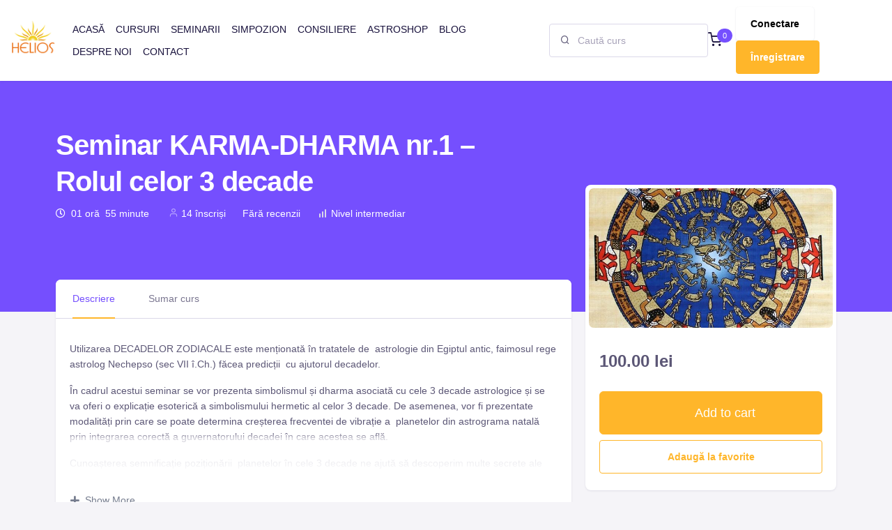

--- FILE ---
content_type: text/html; charset=UTF-8
request_url: https://astrohelios.ro/courses/seminar-karma-dharma-nr-1-rolul-celor-3-decade/
body_size: 32246
content:
<!doctype html><html lang="ro-RO"><head>
<meta name="MobileOptimized" content="width" />
<meta name="HandheldFriendly" content="true" />
<meta name="generator" content="Drupal 11 (https://www.drupal.org)" />
<script data-no-optimize="1">var litespeed_docref=sessionStorage.getItem("litespeed_docref");litespeed_docref&&(Object.defineProperty(document,"referrer",{get:function(){return litespeed_docref}}),sessionStorage.removeItem("litespeed_docref"));</script> <meta charset="UTF-8"><meta name="viewport" content="width=device-width, initial-scale=1"><link rel="profile" href="http://gmpg.org/xfn/11">
 <script type="litespeed/javascript">(function(w,d,s,l,i){w[l]=w[l]||[];w[l].push({'gtm.start':new Date().getTime(),event:'gtm.js'});var f=d.getElementsByTagName(s)[0],j=d.createElement(s),dl=l!='dataLayer'?'&l='+l:'';j.async=!0;j.src='https://www.googletagmanager.com/gtm.js?id='+i+dl;f.parentNode.insertBefore(j,f)})(window,document,'script','dataLayer','GTM-PB4FDBL')</script> <title>Seminar KARMA-DHARMA nr.1 &#8211; Rolul celor 3 decade &#8211; Astro Helios</title><meta name='robots' content='max-image-preview:large' /><style>img:is([sizes="auto" i], [sizes^="auto," i]) { contain-intrinsic-size: 3000px 1500px }</style> <script id="cookieyes" type="litespeed/javascript" data-src="https://cdn-cookieyes.com/client_data/a7ff2ceea38f45f84a24b04b/script.js"></script>  <script data-cfasync="false" data-pagespeed-no-defer>var gtm4wp_datalayer_name = "dataLayer";
	var dataLayer = dataLayer || [];
	const gtm4wp_use_sku_instead = false;
	const gtm4wp_currency = 'RON';
	const gtm4wp_product_per_impression = 10;
	const gtm4wp_clear_ecommerce = false;
	const gtm4wp_datalayer_max_timeout = 2000;</script> <link rel='dns-prefetch' href='//fonts.googleapis.com' /><link rel="alternate" type="application/rss+xml" title="Astro Helios &raquo; Flux" href="https://astrohelios.ro/feed/" /><link rel="alternate" type="application/rss+xml" title="Astro Helios &raquo; Flux comentarii" href="https://astrohelios.ro/comments/feed/" /><link rel="alternate" type="application/rss+xml" title="Flux comentarii Astro Helios &raquo; Seminar KARMA-DHARMA nr.1 &#8211; Rolul celor 3 decade" href="https://astrohelios.ro/courses/seminar-karma-dharma-nr-1-rolul-celor-3-decade/feed/" /><link data-optimized="2" rel="stylesheet" href="https://astrohelios.ro/core/cache/ls/css/8837f383ae2d5d73ff89d6bf1c94e980.css?rnd=51477" /><style id='wp-block-library-theme-inline-css'>.wp-block-audio :where(figcaption){color:#555;font-size:13px;text-align:center}.is-dark-theme .wp-block-audio :where(figcaption){color:#ffffffa6}.wp-block-audio{margin:0 0 1em}.wp-block-code{border:1px solid #ccc;border-radius:4px;font-family:Menlo,Consolas,monaco,monospace;padding:.8em 1em}.wp-block-embed :where(figcaption){color:#555;font-size:13px;text-align:center}.is-dark-theme .wp-block-embed :where(figcaption){color:#ffffffa6}.wp-block-embed{margin:0 0 1em}.blocks-gallery-caption{color:#555;font-size:13px;text-align:center}.is-dark-theme .blocks-gallery-caption{color:#ffffffa6}:root :where(.wp-block-image figcaption){color:#555;font-size:13px;text-align:center}.is-dark-theme :root :where(.wp-block-image figcaption){color:#ffffffa6}.wp-block-image{margin:0 0 1em}.wp-block-pullquote{border-bottom:4px solid;border-top:4px solid;color:currentColor;margin-bottom:1.75em}.wp-block-pullquote cite,.wp-block-pullquote footer,.wp-block-pullquote__citation{color:currentColor;font-size:.8125em;font-style:normal;text-transform:uppercase}.wp-block-quote{border-left:.25em solid;margin:0 0 1.75em;padding-left:1em}.wp-block-quote cite,.wp-block-quote footer{color:currentColor;font-size:.8125em;font-style:normal;position:relative}.wp-block-quote:where(.has-text-align-right){border-left:none;border-right:.25em solid;padding-left:0;padding-right:1em}.wp-block-quote:where(.has-text-align-center){border:none;padding-left:0}.wp-block-quote.is-large,.wp-block-quote.is-style-large,.wp-block-quote:where(.is-style-plain){border:none}.wp-block-search .wp-block-search__label{font-weight:700}.wp-block-search__button{border:1px solid #ccc;padding:.375em .625em}:where(.wp-block-group.has-background){padding:1.25em 2.375em}.wp-block-separator.has-css-opacity{opacity:.4}.wp-block-separator{border:none;border-bottom:2px solid;margin-left:auto;margin-right:auto}.wp-block-separator.has-alpha-channel-opacity{opacity:1}.wp-block-separator:not(.is-style-wide):not(.is-style-dots){width:100px}.wp-block-separator.has-background:not(.is-style-dots){border-bottom:none;height:1px}.wp-block-separator.has-background:not(.is-style-wide):not(.is-style-dots){height:2px}.wp-block-table{margin:0 0 1em}.wp-block-table td,.wp-block-table th{word-break:normal}.wp-block-table :where(figcaption){color:#555;font-size:13px;text-align:center}.is-dark-theme .wp-block-table :where(figcaption){color:#ffffffa6}.wp-block-video :where(figcaption){color:#555;font-size:13px;text-align:center}.is-dark-theme .wp-block-video :where(figcaption){color:#ffffffa6}.wp-block-video{margin:0 0 1em}:root :where(.wp-block-template-part.has-background){margin-bottom:0;margin-top:0;padding:1.25em 2.375em}</style><style id='classic-theme-styles-inline-css'>/*! This file is auto-generated */
.wp-block-button__link{color:#fff;background-color:#32373c;border-radius:9999px;box-shadow:none;text-decoration:none;padding:calc(.667em + 2px) calc(1.333em + 2px);font-size:1.125em}.wp-block-file__button{background:#32373c;color:#fff;text-decoration:none}</style><style id='safe-svg-svg-icon-style-inline-css'>.safe-svg-cover{text-align:center}.safe-svg-cover .safe-svg-inside{display:inline-block;max-width:100%}.safe-svg-cover svg{fill:currentColor;height:100%;max-height:100%;max-width:100%;width:100%}</style><style id='global-styles-inline-css'>:root{--wp--preset--aspect-ratio--square: 1;--wp--preset--aspect-ratio--4-3: 4/3;--wp--preset--aspect-ratio--3-4: 3/4;--wp--preset--aspect-ratio--3-2: 3/2;--wp--preset--aspect-ratio--2-3: 2/3;--wp--preset--aspect-ratio--16-9: 16/9;--wp--preset--aspect-ratio--9-16: 9/16;--wp--preset--color--black: #000000;--wp--preset--color--cyan-bluish-gray: #abb8c3;--wp--preset--color--white: #ffffff;--wp--preset--color--pale-pink: #f78da7;--wp--preset--color--vivid-red: #cf2e2e;--wp--preset--color--luminous-vivid-orange: #ff6900;--wp--preset--color--luminous-vivid-amber: #fcb900;--wp--preset--color--light-green-cyan: #7bdcb5;--wp--preset--color--vivid-green-cyan: #00d084;--wp--preset--color--pale-cyan-blue: #8ed1fc;--wp--preset--color--vivid-cyan-blue: #0693e3;--wp--preset--color--vivid-purple: #9b51e0;--wp--preset--gradient--vivid-cyan-blue-to-vivid-purple: linear-gradient(135deg,rgba(6,147,227,1) 0%,rgb(155,81,224) 100%);--wp--preset--gradient--light-green-cyan-to-vivid-green-cyan: linear-gradient(135deg,rgb(122,220,180) 0%,rgb(0,208,130) 100%);--wp--preset--gradient--luminous-vivid-amber-to-luminous-vivid-orange: linear-gradient(135deg,rgba(252,185,0,1) 0%,rgba(255,105,0,1) 100%);--wp--preset--gradient--luminous-vivid-orange-to-vivid-red: linear-gradient(135deg,rgba(255,105,0,1) 0%,rgb(207,46,46) 100%);--wp--preset--gradient--very-light-gray-to-cyan-bluish-gray: linear-gradient(135deg,rgb(238,238,238) 0%,rgb(169,184,195) 100%);--wp--preset--gradient--cool-to-warm-spectrum: linear-gradient(135deg,rgb(74,234,220) 0%,rgb(151,120,209) 20%,rgb(207,42,186) 40%,rgb(238,44,130) 60%,rgb(251,105,98) 80%,rgb(254,248,76) 100%);--wp--preset--gradient--blush-light-purple: linear-gradient(135deg,rgb(255,206,236) 0%,rgb(152,150,240) 100%);--wp--preset--gradient--blush-bordeaux: linear-gradient(135deg,rgb(254,205,165) 0%,rgb(254,45,45) 50%,rgb(107,0,62) 100%);--wp--preset--gradient--luminous-dusk: linear-gradient(135deg,rgb(255,203,112) 0%,rgb(199,81,192) 50%,rgb(65,88,208) 100%);--wp--preset--gradient--pale-ocean: linear-gradient(135deg,rgb(255,245,203) 0%,rgb(182,227,212) 50%,rgb(51,167,181) 100%);--wp--preset--gradient--electric-grass: linear-gradient(135deg,rgb(202,248,128) 0%,rgb(113,206,126) 100%);--wp--preset--gradient--midnight: linear-gradient(135deg,rgb(2,3,129) 0%,rgb(40,116,252) 100%);--wp--preset--font-size--small: 14px;--wp--preset--font-size--medium: 23px;--wp--preset--font-size--large: 26px;--wp--preset--font-size--x-large: 42px;--wp--preset--font-size--normal: 16px;--wp--preset--font-size--huge: 37px;--wp--preset--spacing--20: 0.44rem;--wp--preset--spacing--30: 0.67rem;--wp--preset--spacing--40: 1rem;--wp--preset--spacing--50: 1.5rem;--wp--preset--spacing--60: 2.25rem;--wp--preset--spacing--70: 3.38rem;--wp--preset--spacing--80: 5.06rem;--wp--preset--shadow--natural: 6px 6px 9px rgba(0, 0, 0, 0.2);--wp--preset--shadow--deep: 12px 12px 50px rgba(0, 0, 0, 0.4);--wp--preset--shadow--sharp: 6px 6px 0px rgba(0, 0, 0, 0.2);--wp--preset--shadow--outlined: 6px 6px 0px -3px rgba(255, 255, 255, 1), 6px 6px rgba(0, 0, 0, 1);--wp--preset--shadow--crisp: 6px 6px 0px rgba(0, 0, 0, 1);}:where(.is-layout-flex){gap: 0.5em;}:where(.is-layout-grid){gap: 0.5em;}body .is-layout-flex{display: flex;}.is-layout-flex{flex-wrap: wrap;align-items: center;}.is-layout-flex > :is(*, div){margin: 0;}body .is-layout-grid{display: grid;}.is-layout-grid > :is(*, div){margin: 0;}:where(.wp-block-columns.is-layout-flex){gap: 2em;}:where(.wp-block-columns.is-layout-grid){gap: 2em;}:where(.wp-block-post-template.is-layout-flex){gap: 1.25em;}:where(.wp-block-post-template.is-layout-grid){gap: 1.25em;}.has-black-color{color: var(--wp--preset--color--black) !important;}.has-cyan-bluish-gray-color{color: var(--wp--preset--color--cyan-bluish-gray) !important;}.has-white-color{color: var(--wp--preset--color--white) !important;}.has-pale-pink-color{color: var(--wp--preset--color--pale-pink) !important;}.has-vivid-red-color{color: var(--wp--preset--color--vivid-red) !important;}.has-luminous-vivid-orange-color{color: var(--wp--preset--color--luminous-vivid-orange) !important;}.has-luminous-vivid-amber-color{color: var(--wp--preset--color--luminous-vivid-amber) !important;}.has-light-green-cyan-color{color: var(--wp--preset--color--light-green-cyan) !important;}.has-vivid-green-cyan-color{color: var(--wp--preset--color--vivid-green-cyan) !important;}.has-pale-cyan-blue-color{color: var(--wp--preset--color--pale-cyan-blue) !important;}.has-vivid-cyan-blue-color{color: var(--wp--preset--color--vivid-cyan-blue) !important;}.has-vivid-purple-color{color: var(--wp--preset--color--vivid-purple) !important;}.has-black-background-color{background-color: var(--wp--preset--color--black) !important;}.has-cyan-bluish-gray-background-color{background-color: var(--wp--preset--color--cyan-bluish-gray) !important;}.has-white-background-color{background-color: var(--wp--preset--color--white) !important;}.has-pale-pink-background-color{background-color: var(--wp--preset--color--pale-pink) !important;}.has-vivid-red-background-color{background-color: var(--wp--preset--color--vivid-red) !important;}.has-luminous-vivid-orange-background-color{background-color: var(--wp--preset--color--luminous-vivid-orange) !important;}.has-luminous-vivid-amber-background-color{background-color: var(--wp--preset--color--luminous-vivid-amber) !important;}.has-light-green-cyan-background-color{background-color: var(--wp--preset--color--light-green-cyan) !important;}.has-vivid-green-cyan-background-color{background-color: var(--wp--preset--color--vivid-green-cyan) !important;}.has-pale-cyan-blue-background-color{background-color: var(--wp--preset--color--pale-cyan-blue) !important;}.has-vivid-cyan-blue-background-color{background-color: var(--wp--preset--color--vivid-cyan-blue) !important;}.has-vivid-purple-background-color{background-color: var(--wp--preset--color--vivid-purple) !important;}.has-black-border-color{border-color: var(--wp--preset--color--black) !important;}.has-cyan-bluish-gray-border-color{border-color: var(--wp--preset--color--cyan-bluish-gray) !important;}.has-white-border-color{border-color: var(--wp--preset--color--white) !important;}.has-pale-pink-border-color{border-color: var(--wp--preset--color--pale-pink) !important;}.has-vivid-red-border-color{border-color: var(--wp--preset--color--vivid-red) !important;}.has-luminous-vivid-orange-border-color{border-color: var(--wp--preset--color--luminous-vivid-orange) !important;}.has-luminous-vivid-amber-border-color{border-color: var(--wp--preset--color--luminous-vivid-amber) !important;}.has-light-green-cyan-border-color{border-color: var(--wp--preset--color--light-green-cyan) !important;}.has-vivid-green-cyan-border-color{border-color: var(--wp--preset--color--vivid-green-cyan) !important;}.has-pale-cyan-blue-border-color{border-color: var(--wp--preset--color--pale-cyan-blue) !important;}.has-vivid-cyan-blue-border-color{border-color: var(--wp--preset--color--vivid-cyan-blue) !important;}.has-vivid-purple-border-color{border-color: var(--wp--preset--color--vivid-purple) !important;}.has-vivid-cyan-blue-to-vivid-purple-gradient-background{background: var(--wp--preset--gradient--vivid-cyan-blue-to-vivid-purple) !important;}.has-light-green-cyan-to-vivid-green-cyan-gradient-background{background: var(--wp--preset--gradient--light-green-cyan-to-vivid-green-cyan) !important;}.has-luminous-vivid-amber-to-luminous-vivid-orange-gradient-background{background: var(--wp--preset--gradient--luminous-vivid-amber-to-luminous-vivid-orange) !important;}.has-luminous-vivid-orange-to-vivid-red-gradient-background{background: var(--wp--preset--gradient--luminous-vivid-orange-to-vivid-red) !important;}.has-very-light-gray-to-cyan-bluish-gray-gradient-background{background: var(--wp--preset--gradient--very-light-gray-to-cyan-bluish-gray) !important;}.has-cool-to-warm-spectrum-gradient-background{background: var(--wp--preset--gradient--cool-to-warm-spectrum) !important;}.has-blush-light-purple-gradient-background{background: var(--wp--preset--gradient--blush-light-purple) !important;}.has-blush-bordeaux-gradient-background{background: var(--wp--preset--gradient--blush-bordeaux) !important;}.has-luminous-dusk-gradient-background{background: var(--wp--preset--gradient--luminous-dusk) !important;}.has-pale-ocean-gradient-background{background: var(--wp--preset--gradient--pale-ocean) !important;}.has-electric-grass-gradient-background{background: var(--wp--preset--gradient--electric-grass) !important;}.has-midnight-gradient-background{background: var(--wp--preset--gradient--midnight) !important;}.has-small-font-size{font-size: var(--wp--preset--font-size--small) !important;}.has-medium-font-size{font-size: var(--wp--preset--font-size--medium) !important;}.has-large-font-size{font-size: var(--wp--preset--font-size--large) !important;}.has-x-large-font-size{font-size: var(--wp--preset--font-size--x-large) !important;}
:where(.wp-block-post-template.is-layout-flex){gap: 1.25em;}:where(.wp-block-post-template.is-layout-grid){gap: 1.25em;}
:where(.wp-block-columns.is-layout-flex){gap: 2em;}:where(.wp-block-columns.is-layout-grid){gap: 2em;}
:root :where(.wp-block-pullquote){font-size: 1.5em;line-height: 1.6;}</style><style id='dashicons-inline-css'>[data-font="Dashicons"]:before {font-family: 'Dashicons' !important;content: attr(data-icon) !important;speak: none !important;font-weight: normal !important;font-variant: normal !important;text-transform: none !important;line-height: 1 !important;font-style: normal !important;-webkit-font-smoothing: antialiased !important;-moz-osx-font-smoothing: grayscale !important;}</style><style id='woocommerce-inline-inline-css'>.woocommerce form .form-row .required { visibility: visible; }</style><style id='geeks-color-inline-css'>:root { --bs-primary: #ffb62a;  --bs-primary-bg-d
			: #eda418; --bs-primary-border-d: #f9b024;  --bs-primary-o-5: rgba(255, 182, 42, .05);  --bs-primary-outline-25: rgba(255, 182, 42, .25); --bs-primary-outline-bg: rgba(255, 182, 42, .08); --bs-dark-primary: #d28900;  --bs-primary-outline-5: rgba(255, 182, 42, .5); --bs-primary-outline-75: rgba(255, 182, 42, .7); --bs-primary-opacity-15: rgba(255, 182, 42, .20);}
/*
 * Primary Color
 */</style> <script type="litespeed/javascript" data-src="https://astrohelios.ro/lib/js/jquery/jquery.min.js" id="jquery-core-js"></script> <script id="smartbill-woocommerce-js-extra" type="litespeed/javascript">var smartbill_billing={"billing":"","loc_checks":""}</script> <script id="utils-js-extra" type="litespeed/javascript">var userSettings={"url":"\/","uid":"0","time":"1763046871","secure":"1"}</script> <script id="WCPAY_ASSETS-js-extra" type="litespeed/javascript">var wcpayAssets={"url":"https:\/\/astrohelios.ro\/core\/modules\/7e76e47105\/dist\/"}</script> <script type="litespeed/javascript">window.wc_ga_pro={};window.wc_ga_pro.ajax_url='https://astrohelios.ro/wp-admin/admin-ajax.php';window.wc_ga_pro.available_gateways={"stripe":"Credit \/ Debit Card"};window.wc_ga_pro.interpolate_json=function(object,variables){if(!variables){return object}
var j=JSON.stringify(object);for(var k in variables){j=j.split('{$'+k+'}').join(variables[k])}
return JSON.parse(j)};window.wc_ga_pro.get_payment_method_title=function(payment_method){return window.wc_ga_pro.available_gateways[payment_method]||payment_method};window.wc_ga_pro.is_valid_email=function(email){return/[^\s@]+@[^\s@]+\.[^\s@]+/.test(email)}</script>  <script type="litespeed/javascript">(function(i,s,o,g,r,a,m){i.GoogleAnalyticsObject=r;i[r]=i[r]||function(){(i[r].q=i[r].q||[]).push(arguments)},i[r].l=1*new Date();a=s.createElement(o),m=s.getElementsByTagName(o)[0];a.async=1;a.src=g;m.parentNode.insertBefore(a,m)})(window,document,'script','https://www.google-analytics.com/analytics.js','ga');ga('create','UA-247220140-1',{"cookieDomain":"auto"});ga('set','forceSSL',!0);ga('set','anonymizeIp',!0);ga('require','ec');(function(){var event=document.createEvent('Event');event.initEvent('wc_google_analytics_pro_loaded',!0,!0);document.dispatchEvent(event)})()</script> <link rel="canonical" href="https://astrohelios.ro/courses/seminar-karma-dharma-nr-1-rolul-celor-3-decade/" /><link rel='shortlink' href='https://astrohelios.ro/?p=6156' /><link rel="alternate" title="oEmbed (JSON)" type="application/json+oembed" href="https://astrohelios.ro/wp-json/oembed/1.0/embed?url=https%3A%2F%2Fastrohelios.ro%2Fcourses%2Fseminar-karma-dharma-nr-1-rolul-celor-3-decade%2F" /><link rel="alternate" title="oEmbed (XML)" type="text/xml+oembed" href="https://astrohelios.ro/wp-json/oembed/1.0/embed?url=https%3A%2F%2Fastrohelios.ro%2Fcourses%2Fseminar-karma-dharma-nr-1-rolul-celor-3-decade%2F&#038;format=xml" /><style></style><meta property="og:type" content="website"/><meta property="og:image" content="https://astrohelios.ro/storage/2022/12/Dendara-Zodiac-3-rotated.jpg" /><meta property="og:description" content="Utilizarea DECADELOR ZODIACALE este menționată în tratatele de  astrologie din Egiptul antic, faimosul rege astrolog Nechepso (sec VII î.Ch.) făcea predicții  cu ajutorul decadelor.În cadrul acestui seminar se vor prezenta simbolismul și dharma asociată cu cele 3 decade astrologice și se va oferi o explicație esoterică a simbolismului hermetic al celor 3 decade. De asemenea, vor fi prezentate  modalități prin care se poate determina creșterea frecventei de vibrație a  planetelor din astrograma natală prin integrarea corectă a guvernatorului decadei în care acestea se află.Cunoașterea semnificație poziționării  planetelor în cele 3 decade ne ajută să descoperim multe secrete ale rostului si rolului acelei planete în menirea noastră.&nbsp;" /><meta name="twitter:image" content="https://astrohelios.ro/storage/2022/12/Dendara-Zodiac-3-rotated.jpg"><meta name="twitter:description" content="Utilizarea DECADELOR ZODIACALE este menționată în tratatele de  astrologie din Egiptul antic, faimosul rege astrolog Nechepso (sec VII î.Ch.) făcea predicții  cu ajutorul decadelor.În cadrul acestui seminar se vor prezenta simbolismul și dharma asociată cu cele 3 decade astrologice și se va oferi o explicație esoterică a simbolismului hermetic al celor 3 decade. De asemenea, vor fi prezentate  modalități prin care se poate determina creșterea frecventei de vibrație a  planetelor din astrograma natală prin integrarea corectă a guvernatorului decadei în care acestea se află.Cunoașterea semnificație poziționării  planetelor în cele 3 decade ne ajută să descoperim multe secrete ale rostului si rolului acelei planete în menirea noastră.&nbsp;"><meta itemprop="image" content="https://astrohelios.ro/storage/2022/12/Dendara-Zodiac-3-rotated.jpg"><meta itemprop="description" content="Utilizarea DECADELOR ZODIACALE este menționată în tratatele de  astrologie din Egiptul antic, faimosul rege astrolog Nechepso (sec VII î.Ch.) făcea predicții  cu ajutorul decadelor.În cadrul acestui seminar se vor prezenta simbolismul și dharma asociată cu cele 3 decade astrologice și se va oferi o explicație esoterică a simbolismului hermetic al celor 3 decade. De asemenea, vor fi prezentate  modalități prin care se poate determina creșterea frecventei de vibrație a  planetelor din astrograma natală prin integrarea corectă a guvernatorului decadei în care acestea se află.Cunoașterea semnificație poziționării  planetelor în cele 3 decade ne ajută să descoperim multe secrete ale rostului si rolului acelei planete în menirea noastră.&nbsp;"> <script data-cfasync="false" data-pagespeed-no-defer>var dataLayer_content = {"pagePostType":"courses","pagePostType2":"single-courses","pagePostAuthor":"Zoltan Bartha"};
	dataLayer.push( dataLayer_content );</script> <script data-cfasync="false" data-pagespeed-no-defer>console.warn && console.warn("[GTM4WP] Google Tag Manager container code placement set to OFF !!!");
	console.warn && console.warn("[GTM4WP] Data layer codes are active but GTM container must be loaded using custom coding !!!");</script> 	<noscript><style>.woocommerce-product-gallery{ opacity: 1 !important; }</style></noscript><link rel="icon" href="https://astrohelios.ro/storage/2022/01/cropped-rsz_1rsz_1logo_helios-32x32.png" sizes="32x32" /><link rel="icon" href="https://astrohelios.ro/storage/2022/01/cropped-rsz_1rsz_1logo_helios-192x192.png" sizes="192x192" /><link rel="apple-touch-icon" href="https://astrohelios.ro/storage/2022/01/cropped-rsz_1rsz_1logo_helios-180x180.png" /><meta name="msapplication-TileImage" content="https://astrohelios.ro/storage/2022/01/cropped-rsz_1rsz_1logo_helios-270x270.png" /><style id="wp-custom-css">/* Butoane footer FB si WHATSAPP */
.wrapper .button{
	display: inline-block;
	height: 60px;
	width: 60px;
	float: left;
	margin: 0 2px;
	overflow: hidden;
	background: #fff;
	border-radius: 50px;
	cursor: pointer;
	box-shadow: 0px 10px 10px rgba(0,0,0,0.1);
	transition: all 0.3s ease-out;
}

.wrapper .button:hover{
	width: 160px;
}
.wrapper .button .icon{
	display: inline-block;
	height: 60px;
	width: 60px;
	text-align: center;
	border-radius: 50px;
	box-sizing: border-box;
	line-height: 60px;
	transition: all 0.3s ease-out;
}
.wrapper .button:nth-child(1):hover .icon{
	background: #4267B2;
}
.wrapper .button:nth-child(2):hover .icon{
	background: #25D366;
}
.wrapper .button:nth-child(3):hover .icon{
	background: #ff0000;
}

.wrapper .button:nth-child(4):hover .icon{
	background: #0088CC;
}
.wrapper .button .icon i{
	font-size: 20px;
	line-height: 60px;
	transition: all 0.3s ease-out;
}
.wrapper .button:hover .icon i{
	color: #fff;
}
.wrapper .button span{
	font-size: 16px; 
	font-weight: 500;
	line-height: 60px;
	margin-left: 1px;
	transition: all 0.3s ease-out;
}

/* Redimensionare logo in popup logare */
.page-id-642 .mb-4 img{
	max-width: 20% !important;
}

.tutor-cart-box-login-form .mb-4 img{
	max-width: 20% !important;
}


/* Aranjare footer */
.footer-pruntech .pruntech-romania{
	//float:right;
	font-weight: 500;
}

.footer-pruntech .copy{
	font-weight: 500;
}

@media only screen and (max-width: 993px) {
	.footer-pruntech{
		padding-bottom: 30px;
	}
	.footer-pruntech .pruntech-romania{
		float:left;
		font-weight: 500;
		font-size: 12px;

	}
	.footer-pruntech .copy{
		float:left;
		font-weight: 500;
		font-size: 12px;
	}
}

.btn-white {
	color: #000000;
	background-color: #ffffff;
	border-color: #ffffff;
}

.mb-4 {
	//display: inline;
}

/* Space between sidebar and column */
.p-4 {
	//padding: 0rem!important;
}

/* Space between content and column */
article .card-body {
	flex: 1 1 auto;
	//padding-bottom: 1rem;
	//padding-top: 1rem;
	//padding-left: 0rem;
	background-color: white;
	padding: 15px !important; 
}

.page-id-1145 .widget-site-info-desc{
	font-weight:500 !important;
}

.page-id-1145 #menu-newfooter2 {
	font-weight:500 !important;
}

.page-id-1145 #menu-newfooter3 {
	font-weight:500 !important;
}

.page-id-1145 .menu-footer-contact-container {
	font-weight:500 !important;
}

.404_title{
	font-size: 28px !important;
}
/* Fundal Cursuri */
.bg-primary {
	background-color: #754ffe !important;
}

/*Course listing image same size */
#bdt-tutor-lms-course-grid73d281c img.attachment-full {
	object-fit: cover;
width: 100%;
height: 250px;
}

.woocommerce-MyAccount-navigation-link--settingswithdraw-settings, .woocommerce-MyAccount-navigation-link--settingsreset-password, .woocommerce-MyAccount-navigation-link--downloads, .tutor-loop-cart-btn-wrap {
	display: none;
}

.pr_warning_message {
	color: red;
	font-weight: bold;
}

.view {
	display: block;
}

section.woocommerce-customer-details {
	margin-top: 10px;
}

.woocommerce-MyAccount-content a img {
	display: none;
}


/* Modificari STAGE */

.geeks-single-quiz-content input.tutor-form-check-input {
    width: 20px;
    height: 20px;
    color: #d9d9d9;
    border: 4px solid;
}

.tutor-form-check-input[type='checkbox']:checked {
    color: orange;
}

.tutor-table.tutor-table-purchase-history a.tutor-export-purchase-history:not(:hover) {
    background: #f3f3f3;
}

.bdt-tutor-lms-course-grid .add_to_cart_button, .bdt-tutor-single-course-avatar, .bdt-tutor-course-loop-meta, .bdt-tutor-course-wishlist {
	display: none !important;
}

.tutor-modal-window img {
	max-width: 40%;
}

.tutor-lesson-sidebar{
	margin-top: 20px;
}

.bdt-tutor-loop-course-container  {
	min-height:200px;
} 

.postid-5871 .d-block.price.text-dark.fw-bold.h2.mb-3.price {
	display:none!important;
}

.reset_variations {
margin-top:-15px;
font-size:10px;
}

/* egaleaza coloanele pagina shop */
#grid-post-5410, #grid-post-5723, #grid-post-5871{
  align-items: stretch!important;
	display: flex;
}

.woocommerce-product-attributes-item.woocommerce-product-attributes-item--attribute_pa_tip-camera, .product_meta.card.mb-4 {
	display: none;
}

/*Tab unic Produs simpozion sa nu apara pe celelealte produse */
.postid-11630 #tab-title-additional_information{
	display:none!important;
}

.postid-11630 .d-block.price{
	display: none!important;
} 

/*ascunde Tab custom Simpozion YITH din produsele shop */

.postid-5410 #tab-title-11656{
	display: none!important;
}

.postid-5723 #tab-title-11656 {
	display: none!important;
}

/*Elimina Totale optiuni produs simpozion*/
.tm-options-totals {
	display:none;
}

/*Pagina Simpozion*/

@media only screen and  (min-width: 600px) {
.page-id-6761 .elementor-image-box-description {
min-height:115px!important;
}
}

@media (min-width:992px){.modificare-structura{width:50%!important;}}


/*Egaleaza boxurile conferentiarilor Pag Simpozion*/
@media only screen and  (min-width: 600px) {
.rand1 .elementor-image-box-wrapper {
	min-height: 400px!important;
}
}

@media only screen and  (min-width: 600px) {
.rand2 .elementor-image-box-wrapper {
	min-height: 410px!important;
}
}


div.tutor-courses img.card-img-top {
	height: 250px !important;
}

div.tutor-courses .card-body{
	height: 200px;
}

#bdt-tutor-lms-course-gridf030dbb  {
	min-height:200px!important;
}

.elementor-element.elementor-element-f030dbb .bdt-tutor-course.bdt-tutor-course-item {
	min-height: 605px!important;
}

.bdt-tutor-course.bdt-tutor-course-item {
	min-height: 620px!important;
}

.single-courses .card-body .mb-3.mb-0-last-child {
	display:none!important;
}

/*Alerta pagina produs simpozion*/
#simpozion-alert{
	background-color: #ffb62a;
	padding: 10px;
	color:#fff; 
	animation: wiggle 2s linear infinite;
	border-radius:20px;

}
@keyframes wiggle {
  0%, 7% {
    transform: rotateZ(0);
  }
  15% {
    transform: rotateZ(-15deg);
  }
  20% {
    transform: rotateZ(10deg);
  }
  25% {
    transform: rotateZ(-10deg);
  }
  30% {
    transform: rotateZ(6deg);
  }
  35% {
    transform: rotateZ(-4deg);
  }
  40%, 100% {
    transform: rotateZ(0);
  }
}

.cky-title {
	font-size: 20px;
}

/* Sectiune continut protejat prin parola */

.protected-post-form {
	width: 60%;
	margin: auto;
	padding-top:70px;
	padding-bottom: 100px;
	
}

.tc-label.radio-image-label-inline {
	font-size: 12px;
	margin:auto;
	font-weight: 600;
}

.tc-label.radio-image-label-inline:hover { 
    display: inline-block;
    padding: .25em 0;
    background: #FFC107;
    color: #ffffff;
  	font-size: 13px;
	  transition: all 200ms ease-out;
}


/* Side cart elementele deraiau in afara containerului PC*/
@media only screen and (min-width: 700px) {
.header__cart .geeks-minicart {
	width: 37rem;
	margin-right: -60px!important;
}
}

/* Margini mai mici pentru card container produs */
#courseForm.create-course .tutor-course-builder-section #tutor-course-content-builder-root .tutor-quiz-builder-modal-wrap .quiz-questions-form .quiz-question-form-body, .card-body {
 padding: 1.5rem 1.27rem!important;
	}

#product-15566 li.additional_information_tab {
    display: none !important;
}

#courseForm.create-course .tutor-course-builder-section #tutor-course-content-builder-root .tutor-quiz-builder-modal-wrap .tutor-quiz-builder-row>*, .row>* {
    padding: 10px !important;
}

#woocommerce-message #wps_wpr_message_for_redemption__wrapper {
	    margin: 0px 20px 10px !important;
}


}

.elementor *, .elementor :after, .elementor :before {
    -webkit-box-sizing: border-box;
    box-sizing: border-box;
}

.mwb_wpr_purchase_pro_point {
    display: none;
}</style></head><body class="wp-singular courses-template-default single single-courses postid-6156 wp-custom-logo wp-embed-responsive wp-theme-geeks wp-child-theme-geeks-child theme-geeks tutor-lms woocommerce-no-js no-wc-breadcrumb geeks-align-wide elementor-default elementor-kit-6"><noscript><iframe src="https://www.googletagmanager.com/ns.html?id=GTM-PB4FDBL"
height="0" width="0" style="display:none;visibility:hidden"></iframe></noscript><div id="page" class="hfeed site"><nav class="z-index-3 navbar navbar-expand-lg navbar-default"><div class="container-fluid px-0">
<a href="https://astrohelios.ro/" class="navbar-brand" rel="home"><img width="71" height="66" src="https://astrohelios.ro/storage/2022/01/cropped-cropped-rsz_1rsz_1rsz_1logo_helios.png" class="custom-logo" alt="Astro Helios" decoding="async" /></a><button class="navbar-toggler collapsed" type="button" data-bs-toggle="collapse" data-bs-target="#navbar-default" aria-controls="navbar-default" aria-expanded="false" aria-label="Toggle navigation">
<span class="icon-bar top-bar mt-0"></span>
<span class="icon-bar middle-bar"></span>
<span class="icon-bar bottom-bar"></span>
</button><div class="collapse navbar-collapse" id="navbar-default"><ul id="menu-newheadermenu" class="navbar-nav" itemscope itemtype="http://www.schema.org/SiteNavigationElement"><li  id="menu-item-3255" class="menu-item menu-item-type-custom menu-item-object-custom menu-item-home menu-item-3255 nav-item"><a class="nav-link" itemprop="url" href="https://astrohelios.ro" onClick="return true"><span itemprop="name">ACASĂ</span></a></li><li  id="menu-item-3256" class="menu-item menu-item-type-custom menu-item-object-custom menu-item-3256 nav-item"><a class="nav-link" itemprop="url" href="https://astrohelios.ro/cursuri" onClick="return true"><span itemprop="name">CURSURI</span></a></li><li  id="menu-item-10987" class="menu-item menu-item-type-custom menu-item-object-custom menu-item-10987 nav-item"><a class="nav-link" itemprop="url" href="https://astrohelios.ro/seminarii/" onClick="return true"><span itemprop="name">SEMINARII</span></a></li><li  id="menu-item-13893" class="menu-item menu-item-type-post_type menu-item-object-page menu-item-13893 nav-item"><a class="nav-link" itemprop="url" href="https://astrohelios.ro/https-astrohelios-ro-courses-simpozion-astrologie-21-23-martie-2025/" onClick="return true"><span itemprop="name">SIMPOZION</span></a></li><li  id="menu-item-3257" class="menu-item menu-item-type-custom menu-item-object-custom menu-item-3257 nav-item"><a class="nav-link" itemprop="url" href="https://astrohelios.ro/consiliere" onClick="return true"><span itemprop="name">CONSILIERE</span></a></li><li  id="menu-item-3258" class="menu-item menu-item-type-custom menu-item-object-custom menu-item-3258 nav-item"><a class="nav-link" itemprop="url" href="https://astrohelios.ro/magazin/" onClick="return true"><span itemprop="name">ASTROSHOP</span></a></li><li  id="menu-item-3259" class="menu-item menu-item-type-custom menu-item-object-custom menu-item-3259 nav-item"><a class="nav-link" itemprop="url" href="https://astrohelios.ro/blog" onClick="return true"><span itemprop="name">BLOG</span></a></li><li  id="menu-item-3260" class="menu-item menu-item-type-custom menu-item-object-custom menu-item-3260 nav-item"><a class="nav-link" itemprop="url" href="https://astrohelios.ro/despre-noi" onClick="return true"><span itemprop="name">DESPRE NOI</span></a></li><li  id="menu-item-3261" class="menu-item menu-item-type-custom menu-item-object-custom menu-item-3261 nav-item"><a class="nav-link" itemprop="url" href="https://astrohelios.ro/contact" onClick="return true"><span itemprop="name">CONTACT</span></a></li></ul><div class="navbar-search mt-3 mt-lg-0 ms-lg-3"><form role="search" method="get" class="search-form d-flex align-items-center" action="https://astrohelios.ro/">
<span class="position-absolute ps-3 search-icon"><i class="fe fe-search"></i></span>
<input type="search" class="search-field form-control ps-6" placeholder="Caută curs" value="" name="s" title="Search for:">
<input type="hidden" class="form-control" name="post_type" value="courses"></form></div><div class="header__cart position-relative dropdown d-none d-lg-block ms-auto">
<a class="d-inline-block cart-contents position-relative" href="https://astrohelios.ro/cart/" role="button" id="dropdownCart" data-bs-toggle="dropdown" data-bs-display="static" aria-expanded="false">
<i class="fe fs-3 text-dark fe-shopping-cart"></i>
<span class="badge bg-primary rounded-circle position-absolute right-end">        <span class="cart-contents-count">
0        </span></span>
</a><div class="geeks-minicart dropdown-menu dropdown-menu-end" aria-labelledby="dropdownCart"><div class="widget_shopping_cart_content dropdown-item bg-transparent"><div class="woocommerce-mini-cart__empty-message pt-2 text-center">
<img src="[data-uri]" width='40' class="d-inline-block mb-2" alt="Empty cart"><p class="text-body mb-0">Niciun produs în coș</p></div></div></div></div><div class="ms-auto mt-3 mt-lg-0">
<span class="d-inline-block tutor-course-entry-box-login">
<a href="javascript:;" class="cart-required-login btn btn-white shadow-sm me-1">Conectare</a>
</span><a href="https://astrohelios.ro/student-registration/?redirect_to=https://astrohelios.ro/courses/seminar-karma-dharma-nr-1-rolul-celor-3-decade/" class="btn btn-primary">Înregistrare</a></div><div class="tutor-login-modal tutor-modal">
<span class="tutor-modal-overlay"></span><div class="tutor-modal-window tutor-modal-window-sm"><div class="tutor-modal-content tutor-modal-content-white">
<button data-tutor-modal-close class="tutor-modal-close-o bg-transparent border-0">
<span class="tutor-icon-times"></span>
</button><div class="tutor-modal-body p-6"><div class="mb-4">
<a href="https://astrohelios.ro/">
<img src="https://astrohelios.ro/storage/2022/01/cropped-rsz_1rsz_1logo_helios.png" class="mb-4" alt="">
</a><h1 class="mb-1 fw-bold">Conectare</h1>
<span class="fs-5">Nu ai încă un cont?!&nbsp;<a href="https://astrohelios.ro/student-registration/?redirect_to=https://astrohelios.ro/courses/seminar-karma-dharma-nr-1-rolul-celor-3-decade/" class="ms-1">Înregistrare</a></span></div><form id="tutor-login-form" method="post">
<input type="hidden" name="tutor_course_enroll_attempt" value="6156">
<input type="hidden" name="tutor_action" value="tutor_user_login" />
<input type="hidden" name="redirect_to" value="https://astrohelios.ro/courses/seminar-karma-dharma-nr-1-rolul-celor-3-decade/" /><p class="login-username mb-3">
<label class="form-label fs-5" for="user_login">Nume de utilizator</label>
<input type="text" placeholder="Email sau nume de utilizator" name="log" id="user_login" class="input form-control" value="" size="20" /></p><p class="login-password mb-3">
<label class="form-label fs-5" for="user_pass">Parolă</label>
<input type="password" placeholder="Parolă" name="pwd" id="user_pass" class="input form-control" value="" size="20"/></p><div class="tutor-login-error"></div><div class="tutor-login-rememeber-wrap d-lg-flex justify-content-between align-items-center mb-4"><p class="login-remember form-check mb-0">
<input name="rememberme" class="form-check-input" type="checkbox" id="rememberme"
value="forever"
>
<label class="form-check-label fs-5" for="rememberme">
Păstrează datele							</label></p><div>
<a class="fs-5" href="https://astrohelios.ro/dashboard/retrieve-password">
Ai uitat parola?							</a></div></div><p class="login-submit d-grid mb-0">
<button type="submit" class="btn btn-primary tutor-is-block">
Conectare	                    </button></p></form></div></div></div></div></div></div></nav><div id="content" class="site-content" tabindex="-1"><div class="pt-lg-8 pb-lg-16 pt-8 pb-12 bg-primary"><div class="container"><div class="row align-items-center"><div class="col-xl-7 col-lg-7 col-md-12"><div><h1 class="text-white display-4 fw-semi-bold">Seminar KARMA-DHARMA nr.1 &#8211; Rolul celor 3 decade</h1><div class="d-flex align-items-center geeks-meta">
<span class="text-white d-none d-md-block"><i class="far fa-clock me-1"></i><span class="tutor-meta-level"> 01</span><span class="tutor-meta-value tutor-color-secondary tutor-mr-4"> oră</span><span class="tutor-meta-level"> 55</span><span class="tutor-meta-value tutor-color-secondary tutor-mr-4"> minute</span></span>
<span class="text-white ms-3 ms-md-4"><i class="fe fe-user text-white-50"></i> 14 înscriși</span>
<span class="text-white ms-3 ms-md-4">			<span class="text-white">Fără recenzii</span>
</span>
<span class="text-white ms-3 ms-md-4"><svg width="16" height="16" viewBox="0 0 16 16" fill="none" xmlns="http://www.w3.org/2000/svg"><rect x="3" y="8" width="2" height="6" rx="1" fill="#DBD8E9"></rect><rect x="7" y="5" width="2" height="9" rx="1" fill="#DBD8E9"></rect><rect x="11" y="2" width="2" height="12" rx="1" fill="#DBD8E9"></rect></svg><span class="align-middle"> Nivel intermediar</span></span></div></div></div></div></div></div><div class="pb-10"><div class="container"><div class="row"><div class="col-lg-8 col-md-12 col-12 mt-n8 mb-4 mb-lg-0"><div class="course-tabs  card rounded-3"><div class="border-bottom-0 p-0 card-header"><div><ul class="nav nav-lb-tab" id="tab" role="tablist"><li class="nav-item">
<a class="nav-link  active" id="tab-title-0" data-bs-toggle="pill" href="#tab-0" role="tab" aria-controls="tab-0" aria-selected="true">Descriere</a></li><li class="nav-item">
<a class="nav-link " id="tab-title-1" data-bs-toggle="pill" href="#tab-1" role="tab" aria-controls="tab-1" aria-selected="true">Sumar curs</a></li></ul></div></div><div class="card-body"><div class="tab-content" id="tabContent"><div class="tab-pane fade  active show" id="tab-0" role="tabpanel" aria-labelledby="tab-title-0"><div class="mb-4 mb-0-last-child tutor-course-details-content tutor-toggle-more-content tutor-toggle-more-collapsed" data-tutor-toggle-more-content data-toggle-height="200" style="height: 200px;"><h3 class="mb-2"></h3><p>Utilizarea DECADELOR ZODIACALE este menționată în tratatele de  astrologie din Egiptul antic, faimosul rege astrolog Nechepso (sec VII î.Ch.) făcea predicții  cu ajutorul decadelor.</p><p>În cadrul acestui seminar se vor prezenta simbolismul și dharma asociată cu cele 3 decade astrologice și se va oferi o explicație esoterică a simbolismului hermetic al celor 3 decade. De asemenea, vor fi prezentate  modalități prin care se poate determina creșterea frecventei de vibrație a  planetelor din astrograma natală prin integrarea corectă a guvernatorului decadei în care acestea se află.</p><p>Cunoașterea semnificație poziționării  planetelor în cele 3 decade ne ajută să descoperim multe secrete ale rostului si rolului acelei planete în menirea noastră.</p><p>&nbsp;</p></div>
<a href="#" class="tutor-btn-show-more tutor-btn tutor-btn-ghost fs-5" data-tutor-toggle-more=".tutor-toggle-more-content">
<span class="tutor-toggle-btn-icon tutor-icon tutor-icon-plus tutor-mr-8" area-hidden="true"></span>
<span class="tutor-toggle-btn-text">Show More</span>
</a></div><div class="tab-pane fade " id="tab-1" role="tabpanel" aria-labelledby="tab-title-1"><div class="accordion" id="curriculumAccordion"><div><ul class="list-group list-group-flush"><li class="list-group-item px-0 pb-0 pt-0">
<a class="h4 mb-0 d-flex align-items-center text-inherit text-decoration-none active" data-bs-toggle="collapse" href="#course6157" aria-expanded="true" aria-controls="course6157"><div class="me-auto">
Seminar KARMA-DHARMA nr 1</div>
<span class="chevron-arrow ms-4">
<i class="fe fe-chevron-down fs-4"></i>
</span></a><div class="collapse show" id="course6157" data-bs-parent="#curriculumAccordion"><div class="pt-3 pb-2">
<a href="https://astrohelios.ro/courses/seminar-karma-dharma-nr-1-rolul-celor-3-decade/lesson/seminar-karma-dharma-nr-1/" class="d-flex mb-2 justify-content-between align-items-center text-inherit text-decoration-none disableClick"><div class="text-truncate">
<span class="icon-shape bg-light icon-sm rounded-circle me-2 text-muted">
<i class="fe fe-lock"></i></span>
<span>Seminar KARMA &#8211; DHARMA nr 1</span></div><div class="text-truncate">
<span>1h 54m 10s</span></div>
</a></div></div></li></ul></div></div></div></div></div></div></div><div class="col-lg-4 col-md-12 col-12 mt-lg-n22"><div class="card mb-3 mb-4"><div class="p-1"><div class="d-flex justify-content-center position-relative rounded py-10 border-white border rounded-3 bg-cover" style="background-image: url(https://astrohelios.ro/storage/2022/12/Dendara-Zodiac-3-rotated.jpg); height:202px;"></div></div><div class="card-body"><div class="tutor-course-sidebar-card-body"><div class="tutor-course-sidebar-card-pricing tutor-d-flex tutor-align-end tutor-justify-between"><div>
<span class="tutor-fs-4 tutor-fw-bold tutor-color-black">
<span class="woocommerce-Price-amount amount"><bdi>100.00&nbsp;<span class="woocommerce-Price-currencySymbol">lei</span></bdi></span>			</span></div></div><form action="https://astrohelios.ro/courses/seminar-karma-dharma-nr-1-rolul-celor-3-decade/" method="post" enctype="multipart/form-data">
<button type="submit" name="add-to-cart" value="6160"  class="tutor-btn tutor-btn-primary tutor-btn-lg tutor-btn-block tutor-mt-24 tutor-add-to-cart-button tutor-open-login-modal">
<span class="btn-icon tutor-icon-cart-filled"></span>
<span>Add to cart</span>
</button></form></div><div class="tutor-course-sidebar-card-footer d-none"><ul class="tutor-ul"><li class="tutor-d-flex">
<span class="ttr-level-line tutor-color-black tutor-mt-4 tutor-mr-12" aria-labelledby="Nivel"></span>
<span class="tutor-fs-6 tutor-color-secondary">
Nivel intermediar					</span></li><li class="tutor-d-flex tutor-mt-12">
<span class="ttr-clock-filled tutor-color-black tutor-mt-4 tutor-mr-12" aria-labelledby="Duration"></span>
<span class="tutor-fs-6 tutor-color-secondary">
<span class="tutor-meta-level"> 01</span><span class="tutor-meta-value tutor-color-secondary tutor-mr-4"> oră</span><span class="tutor-meta-level"> 55</span><span class="tutor-meta-value tutor-color-secondary tutor-mr-4"> minute</span>					</span></li><li class="tutor-d-flex tutor-mt-12">
<span class="tutor-icon-ribbon-o tutor-color-black tutor-mt-4 tutor-mr-12" aria-labelledby="Certificate"></span>
<span class="tutor-fs-6 tutor-color-secondary">
Certificate of completion					</span></li></ul></div><div class="tutor-course-details-actions mt-2">
<a href="javascript:;" class="tutor-btn tutor-course-wishlist-btn w-100 btn d-block btn-outline-primary btn-block" data-course-id="6156">
<span class="muted">Adaugă la favorite</span>
</a></div><div class="tutor-login-modal tutor-modal">
<span class="tutor-modal-overlay"></span><div class="tutor-modal-window tutor-modal-window-sm"><div class="tutor-modal-content tutor-modal-content-white">
<button data-tutor-modal-close class="tutor-modal-close-o bg-transparent border-0">
<span class="tutor-icon-times"></span>
</button><div class="tutor-modal-body p-6"><div class="mb-4">
<a href="https://astrohelios.ro/">
<img src="https://astrohelios.ro/storage/2022/01/cropped-rsz_1rsz_1logo_helios.png" class="mb-4" alt="">
</a><h1 class="mb-1 fw-bold">Conectare</h1>
<span class="fs-5">Nu ai încă un cont?!&nbsp;<a href="https://astrohelios.ro/student-registration/?redirect_to=https://astrohelios.ro/courses/seminar-karma-dharma-nr-1-rolul-celor-3-decade/" class="ms-1">Înregistrare</a></span></div><form id="tutor-login-form" method="post">
<input type="hidden" name="tutor_course_enroll_attempt" value="6156">
<input type="hidden" name="tutor_action" value="tutor_user_login" />
<input type="hidden" name="redirect_to" value="https://astrohelios.ro/courses/seminar-karma-dharma-nr-1-rolul-celor-3-decade/" /><p class="login-username mb-3">
<label class="form-label fs-5" for="user_login">Nume de utilizator</label>
<input type="text" placeholder="Email sau nume de utilizator" name="log" id="user_login" class="input form-control" value="" size="20" /></p><p class="login-password mb-3">
<label class="form-label fs-5" for="user_pass">Parolă</label>
<input type="password" placeholder="Parolă" name="pwd" id="user_pass" class="input form-control" value="" size="20"/></p><div class="tutor-login-error"></div><div class="tutor-login-rememeber-wrap d-lg-flex justify-content-between align-items-center mb-4"><p class="login-remember form-check mb-0">
<input name="rememberme" class="form-check-input" type="checkbox" id="rememberme"
value="forever"
>
<label class="form-check-label fs-5" for="rememberme">
Păstrează datele							</label></p><div>
<a class="fs-5" href="https://astrohelios.ro/dashboard/retrieve-password">
Ai uitat parola?							</a></div></div><p class="login-submit d-grid mb-0">
<button type="submit" class="btn btn-primary tutor-is-block">
Conectare	                    </button></p></form></div></div></div></div></div></div><div class="card"><div class="card-body"><div class="d-flex align-items-center"><div class="position-relative">
<img alt='' src='https://astrohelios.ro/storage/2022/01/zoltan-3-modified.png' srcset='https://astrohelios.ro/storage/2022/01/zoltan-3-modified.png 2x' class='avatar avatar-80 photo rounded-circle avatar-xl' height='80' width='80' decoding='async'/></div><div class="ms-4"><h4 class="mb-0">Zoltan Bartha</h4><p class="mb-1 fs-6">Astrolog</p>
<span class="fs-6"><span class="text-warning">5,0</span><span class="mdi mdi-star text-warning me-2"></span>Recenzii instructor</span></div></div><div class="border-top row mt-3 border-bottom mb-3 g-0"><div class="col"><div class="pe-1 ps-2 py-3"><h5 class="mb-0">816</h5>
<span>Cursanți</span></div></div><div class="col border-start"><div class="pe-1 ps-3 py-3"><h5 class="mb-0">72</h5>
<span>Cursuri</span></div></div><div class="col border-start"><div class="pe-1 ps-3 py-3"><h5 class="mb-0">85</h5>
<span>Recenzii</span></div></div></div><div class="mb-3 mb-0-last-child">M-am născut pe 9 august 1974, leu cu ascendent în capricorn. Am practicat diferite sporturi încă din copilărie, iar artele martiale la nivel de performantă. Întotdeauna am simtit o uimitoare atracție către natură, predominant către munti, ceea ce m-a făcut să devin ghid montan. Sunt pasionat de escalada sportivă (climbing), mountain bike, drumețiile montane, speologie etc. Din adolescentă am fost atras de tradițiile spirituale străvechi – tradiția egipteană, atlantă, grecească, mayasă, orientală și mai ales de traditiile bazinului carpatic. Am absolvit Facultatea de Știinte Economice, specializarea în management-marketing. Preocupările față de dezvoltarea personală, înțelegerea limbajului trupului, inteligența emotională mi-au deschis apetitul de a participa la zeci de cursuri și seminarii de lidership, programare neurolongvistica, time-management etc. Din 1994 am început practica yoga și studiul astrologiei. Toate cunoștintele si experiența dobândită în sfera astrologiei au la bază o cercetare temeinică și practică autodidactă, prin care am urmărit să descopăr micile și marile secrete ce stau la baza succesului, armoniei, împlinirii și evoluției spirituale ale ființelor umane. În 1996 am initiat primul grup de studiu al astrologiei, iar în 1998 am pus bazele Centrului de Cercetări si Aplicatii Astrologice ”Helios” si am organizat primul curs de astrologie la Cluj-Napoca. Din 1999 am demarat proiectul SIMPOZIONULUI NATIONAL DE ASTROLOGIE, un eveniment ce a devinit în scurt timp o tradiție și un loc de întâlnire bi-anuală a iubitorilor acestei științe divinatorii. Locuiesc în Cluj-Napoca cu soția mea Narcisa și împreună coordonăm activitățile Școlii de Astrologie ”Helios”, susținem cursuri de astrologie în peste 9 țări din Europa, oferim consiliere astrologică și organizăm diverse evenimente spirituale, ceea ce ne umple sufletele cu o mare bucurie și încântare.</div>
<a href="https://astrohelios.ro/profile/zoltan?view=student" class="btn btn-outline-white btn-sm">Află mai multe</a></div></div></div></div></div></div></div><footer id="colophon" class="site-footer footer footer-v1"><div class="container"><div class="footer-widgets row pt-lg-10 pt-5 mb-6"><div class="footer-widget-1 mb-4 mb-0-last-child col-lg-4 col-md-6 col-12"><div class="widget widget_siteinfo mb-4">
<a href="https://astrohelios.ro/" class="navbar-brand" rel="home"><img width="71" height="66" src="https://astrohelios.ro/storage/2022/01/cropped-cropped-rsz_1rsz_1rsz_1logo_helios.png" class="custom-logo" alt="Astro Helios" decoding="async" /></a><div class="mt-4"><p class="widget-site-info-desc">În cadrul Centrului de Cercetări și Aplicații Astrologice Helios, cu o experiență de peste 28 de ani în practica astrologiei, ne-am asumat să aducem la suprafață cunoasterea inițiatică a astrologiei hermetice prin cursuri, seminarii, workshopuri, simpozioane si consiliere astrologică.</p></div></div><div id="custom_html-4" class="widget_text widget mb-4 mb-0-last-child widget_custom_html"><div class="textwidget custom-html-widget"><link rel="stylesheet" href="https://cdnjs.cloudflare.com/ajax/libs/font-awesome/5.15.3/css/all.min.css"/><div class="wrapper"><div class="button footer-btn"><div class="icon">
<i class="fab fa-facebook-f"></i></div>
<span><a href="https://www.facebook.com/astrohelios">Facebook</a></span></div><div class="button footer-btn"><div class="icon">
<i class="fab fa-whatsapp"></i></div>
<span> <a href="https://wa.me/0757086584">Whatsapp</a></span></div><div class="button footer-btn"><div class="icon">
<i class="fab fa-youtube"></i></div>
<span><a href = "https://www.youtube.com/c/ZoltanBartha-Astrohelios">YouTube</a></span></div><div class="button footer-btn"><div class="icon">
<i class="fab fa-telegram"></i></div>
<span><a href = "https://t.me/Zoltanhelios">Telegram</a></span></div></div></div></div></div><div class="footer-widget-2 mb-4 mb-0-last-child offset-lg-1 col-lg-2 col-md-3 col-6"><div id="nav_menu-1" class="widget mb-4 mb-0-last-child widget_nav_menu"><h3 class="widget-title fw-bold mb-3">Helios</h3><div class="menu-newfooter2-container"><ul id="menu-newfooter2" class="menu" itemscope itemtype="http://www.schema.org/SiteNavigationElement"><li id="menu-item-3239" class="menu-item menu-item-type-custom menu-item-object-custom menu-item-3239"><a href="https://astrohelios.ro/cursuri" onClick="return true">Cursuri</a></li><li id="menu-item-3240" class="menu-item menu-item-type-custom menu-item-object-custom menu-item-3240"><a href="https://astrohelios.ro/consiliere/" onClick="return true">Consiliere</a></li><li id="menu-item-10001" class="menu-item menu-item-type-custom menu-item-object-custom menu-item-10001"><a href="https://astrohelios.ro/simpozionul-national-de-astrologie/" onClick="return true">Simpozione</a></li><li id="menu-item-3241" class="menu-item menu-item-type-custom menu-item-object-custom menu-item-3241"><a href="https://astrohelios.ro/magazin" onClick="return true">Astroshop</a></li><li id="menu-item-3242" class="menu-item menu-item-type-custom menu-item-object-custom menu-item-3242"><a href="https://astrohelios.ro/despre-noi" onClick="return true">Despre noi</a></li><li id="menu-item-3243" class="menu-item menu-item-type-custom menu-item-object-custom menu-item-3243"><a href="https://astrohelios.ro/blog" onClick="return true">Blog</a></li><li id="menu-item-3244" class="menu-item menu-item-type-custom menu-item-object-custom menu-item-3244"><a href="https://astrohelios.ro/contact" onClick="return true">Contact</a></li></ul></div></div></div><div class="footer-widget-3 mb-4 mb-0-last-child col-lg-2 col-md-3 col-6"><div id="nav_menu-6" class="widget mb-4 mb-0-last-child widget_nav_menu"><h3 class="widget-title fw-bold mb-3">Informații</h3><div class="menu-newfooter3-container"><ul id="menu-newfooter3" class="menu" itemscope itemtype="http://www.schema.org/SiteNavigationElement"><li id="menu-item-3245" class="menu-item menu-item-type-custom menu-item-object-custom menu-item-3245"><a href="https://astrohelios.ro/termeni-si-conditii" onClick="return true">Termeni și condiții</a></li><li id="menu-item-3246" class="menu-item menu-item-type-custom menu-item-object-custom menu-item-3246"><a href="https://astrohelios.ro/modalitati-de-plata" onClick="return true">Modalități de plată</a></li><li id="menu-item-3247" class="menu-item menu-item-type-custom menu-item-object-custom menu-item-3247"><a href="https://astrohelios.ro/politica-de-confidentialitate" onClick="return true">Politică de confidențialitate</a></li><li id="menu-item-3248" class="menu-item menu-item-type-custom menu-item-object-custom menu-item-3248"><a href="https://astrohelios.ro/livrarea%20produselor" onClick="return true">Livrarea produselor</a></li><li id="menu-item-17656" class="menu-item menu-item-type-custom menu-item-object-custom menu-item-17656"><a href="https://astrohelios.ro/acumuleaza%20stele/" onClick="return true">Acumulează stele</a></li><li id="menu-item-3249" class="menu-item menu-item-type-custom menu-item-object-custom menu-item-3249"><a href="https://astrohelios.ro/politica-de-retur" onClick="return true">Politică de retur</a></li><li id="menu-item-4688" class="menu-item menu-item-type-custom menu-item-object-custom menu-item-4688"><a href="https://anpc.ro/" onClick="return true">ANPC</a></li></ul></div></div></div><div class="footer-widget-4 mb-4 mb-0-last-child col-lg-3 col-md-12"><div id="text-1" class="widget mb-4 mb-0-last-child widget_text"><h3 class="widget-title fw-bold mb-3">Să păstrăm legătura</h3><div class="textwidget"></div></div><div id="nav_menu-8" class="widget mb-4 mb-0-last-child widget_nav_menu"><div class="menu-footer-contact-container"><ul id="menu-footer-contact" class="menu" itemscope itemtype="http://www.schema.org/SiteNavigationElement"><li id="menu-item-4146" class="menu-item menu-item-type-custom menu-item-object-custom menu-item-4146"><a onClick="return true">SC Astrohelios SRL</a></li><li id="menu-item-4147" class="menu-item menu-item-type-custom menu-item-object-custom menu-item-4147"><a onClick="return true">RO 25352991</a></li><li id="menu-item-4148" class="menu-item menu-item-type-custom menu-item-object-custom menu-item-4148"><a href="mailto:zoltanhelios@yahoo.com" onClick="return true">Email: zoltanhelios@yahoo.com</a></li><li id="menu-item-4149" class="menu-item menu-item-type-custom menu-item-object-custom menu-item-4149"><a href="tel:0757086584" onClick="return true">Telefon: 0757086584</a></li></ul></div></div></div></div><div class="site-info row align-items-center g-0 border-top py-2"><div class="col-lg-4 col-md-5 col-12 text-center text-md-start">
<span class="geeks-copyright"><div class="footer-pruntech" style="width: 100%">
<span class="copy">Copyright © 2025 Astrohelios. Toate drepturile sunt rezervate.</span> </br>
<span class="pruntech-romania">Platformă creată și administrată de <a href="https://pruntech.com"> Pruntech Digital.				</span></div></div></div></footer></div> <script type="speculationrules">{"prefetch":[{"source":"document","where":{"and":[{"href_matches":"\/*"},{"not":{"href_matches":["\/wp-*.php","\/wp-admin\/*","\/wp-content\/uploads\/*","\/wp-content\/*","\/wp-content\/plugins\/*","\/wp-content\/themes\/geeks-child\/*","\/wp-content\/themes\/geeks\/*","\/*\\?(.+)"]}},{"not":{"selector_matches":"a[rel~=\"nofollow\"]"}},{"not":{"selector_matches":".no-prefetch, .no-prefetch a"}}]},"eagerness":"conservative"}]}</script> <script type="litespeed/javascript">(function(){var c=document.body.className;c=c.replace(/woocommerce-no-js/,'woocommerce-js');document.body.className=c})()</script> <script id="wp-i18n-js-after" type="litespeed/javascript">wp.i18n.setLocaleData({'text direction\u0004ltr':['ltr']})</script> <script id="tutor-pro-front-js-extra" type="litespeed/javascript">var _tutor_pro_trans={"no_data_found_in_this_section":"No data found in this section","search_":"Search...","calendar":"Calendar"}</script> <script id="tutor-script-js-extra" type="litespeed/javascript">var _tutorobject={"ajaxurl":"https:\/\/astrohelios.ro\/wp-admin\/admin-ajax.php","home_url":"https:\/\/astrohelios.ro","site_title":"Astro Helios","base_path":"\/","tutor_url":"https:\/\/astrohelios.ro\/core\/modules\/1b166b7e2f\/","tutor_pro_url":"https:\/\/astrohelios.ro\/core\/modules\/144c3597b3\/","nonce_key":"_tutor_nonce","_tutor_nonce":"a5b200085e","loading_icon_url":"https:\/\/astrohelios.ro\/wp-admin\/images\/wpspin_light.gif","placeholder_img_src":"https:\/\/astrohelios.ro\/core\/modules\/1b166b7e2f\/assets\/images\/placeholder.svg","enable_lesson_classic_editor":"","tutor_frontend_dashboard_url":"https:\/\/astrohelios.ro\/dashboard\/","wp_date_format":"d-M-Y","is_admin":"","is_admin_bar_showing":"","addons_data":[{"name":"BuddyPress","description":"Discuss about course and share your knowledge with your friends through BuddyPress","url":"https:\/\/astrohelios.ro\/core\/modules\/1b166b7e2f\/assets\/addons\/buddypress\/thumbnail.png"},{"name":"Catalog","description":"Shows student progress from assignment and quiz","url":"https:\/\/astrohelios.ro\/core\/modules\/1b166b7e2f\/assets\/addons\/gradebook\/thumbnail.png"},{"name":"Con\u021binut programat","description":"Unlock lessons by schedule or when the student meets specific condition.","url":"https:\/\/astrohelios.ro\/core\/modules\/1b166b7e2f\/assets\/addons\/content-drip\/thumbnail.png"},{"name":"\u00censcriere","description":"Take advanced control on enrollment. Enroll the student manually.","url":"https:\/\/astrohelios.ro\/core\/modules\/1b166b7e2f\/assets\/addons\/enrollments\/thumbnail.png"},{"name":"Abonamente WooCommerce","description":"Capture Residual Revenue with Recurring Payments.","url":"https:\/\/astrohelios.ro\/core\/modules\/1b166b7e2f\/assets\/addons\/wc-subscriptions\/thumbnail.png"},{"name":"Paid Memberships Pro","description":"Maximize revenue by selling membership access to all of your courses.","url":"https:\/\/astrohelios.ro\/core\/modules\/1b166b7e2f\/assets\/addons\/pmpro\/thumbnail.png"},{"name":"Restric\u021bioneaz\u0103 con\u021binutul Pro","description":"Unlock Course depending on Restrict Content Pro Plugin Permission.","url":"https:\/\/astrohelios.ro\/core\/modules\/1b166b7e2f\/assets\/addons\/restrict-content-pro\/thumbnail.png"},{"name":"Teme Tutor","description":"Tutor assignments is a great way to assign tasks to students.","url":"https:\/\/astrohelios.ro\/core\/modules\/1b166b7e2f\/assets\/addons\/tutor-assignments\/thumbnail.png"},{"name":"Certificat Tutor","description":"Students will be able to download a certificate after course completion.","url":"https:\/\/astrohelios.ro\/core\/modules\/1b166b7e2f\/assets\/addons\/tutor-certificate\/thumbnail.png"},{"name":"Ata\u0219amente curs Tutor","description":"Add unlimited attachments\/ private files to any Tutor course","url":"https:\/\/astrohelios.ro\/core\/modules\/1b166b7e2f\/assets\/addons\/tutor-course-attachments\/thumbnail.png"},{"name":"Previzualizare curs Tutor","description":"Unlock some lessons for students before enrollment.","url":"https:\/\/astrohelios.ro\/core\/modules\/1b166b7e2f\/assets\/addons\/tutor-course-preview\/thumbnail.png"},{"name":"Email Tutor","description":"Send email on various tutor events","url":"https:\/\/astrohelios.ro\/core\/modules\/1b166b7e2f\/assets\/addons\/tutor-email\/thumbnail.png"},{"name":"Multi Instructori Tutor","description":"Start a course with multiple instructors by Tutor Multi Instructors","url":"https:\/\/astrohelios.ro\/core\/modules\/1b166b7e2f\/assets\/addons\/tutor-multi-instructors\/thumbnail.png"},{"name":"Cerin\u021be prealabile Tutor","description":"Specific course you must complete before you can enroll new course by Tutor Prerequisites","url":"https:\/\/astrohelios.ro\/core\/modules\/1b166b7e2f\/assets\/addons\/tutor-prerequisites\/thumbnail.png"},{"name":"Raport Tutor","description":"Check your course performance through Tutor Report stats.","url":"https:\/\/astrohelios.ro\/core\/modules\/1b166b7e2f\/assets\/addons\/tutor-report\/thumbnail.png"},{"name":"Export\/import chestionar","description":"Salveaz\u0103 timp export\u00e2nd\/import\u00e2nd datele chestionarului cu op\u021biuni simple.","url":"https:\/\/astrohelios.ro\/core\/modules\/1b166b7e2f\/assets\/addons\/quiz-import-export\/thumbnail.png"},{"name":"Integrare Tutor Zoom","description":"Conecteaz\u0103 Tutor LMS cu Zoom pentru a g\u0103zdui cursuri online live. Cursan\u021bii pot participa la cursuri live chiar de pe pagina lec\u021biei.","url":"https:\/\/astrohelios.ro\/core\/modules\/1b166b7e2f\/assets\/addons\/tutor-zoom\/thumbnail.png"},{"name":"Tutor Google Meet Integration","description":"Connect Tutor LMS with Google Meet to host live online classes. Students can attend live classes right from the lesson page.","url":"https:\/\/astrohelios.ro\/core\/modules\/1b166b7e2f\/assets\/addons\/google-meet\/thumbnail.png"},{"name":"Integrare Google Classroom","description":"Ajut\u0103 la conectarea Google Classrooms cu cursurile Tutor LMS, permi\u021b\u00e2ndu-\u021bi s\u0103 utilizezi func\u021bii precum fluxurile \u0219i fi\u0219ierele Classroom direct din cursul Tutor LMS.","url":"https:\/\/astrohelios.ro\/core\/modules\/1b166b7e2f\/assets\/addons\/google-classroom\/thumbnail.png"},{"name":"Calendar","description":"Allow students to see everything in a calendar view in the front dashboard.","url":"https:\/\/astrohelios.ro\/core\/modules\/1b166b7e2f\/assets\/addons\/tutor-calendar\/thumbnail.png"},{"name":"Notifications","description":"Get On Site and Push Notifications on specified tutor events.","url":"https:\/\/astrohelios.ro\/core\/modules\/1b166b7e2f\/assets\/addons\/tutor-notifications\/thumbnail.png"},{"name":"WPML Multilingual CMS","description":"Create multilingual courses, lessons, dashboard and more for a global audience.","url":"https:\/\/astrohelios.ro\/core\/modules\/1b166b7e2f\/assets\/addons\/tutor-wpml\/thumbnail.png"}],"current_user":{"data":{},"ID":0,"caps":[],"cap_key":null,"roles":[],"allcaps":[],"filter":null},"content_change_event":"tutor_content_changed_event","is_tutor_course_edit":"","assignment_max_file_allowed":"0","current_page":"","quiz_answer_display_time":"2000"}</script> <script id="editor-js-after" type="litespeed/javascript">window.wp.oldEditor=window.wp.editor</script> <script id="quicktags-js-extra" type="litespeed/javascript">var quicktagsL10n={"closeAllOpenTags":"\u00cenchide toate tagurile HTML deschise","closeTags":"\u00eenchide tagurile","enterURL":"Introdu URL-ul","enterImageURL":"Introdu URL-ul imaginii","enterImageDescription":"Introdu o descriere pentru imagine","textdirection":"direc\u021bie text","toggleTextdirection":"Comut\u0103 direc\u021bie text \u00een editor","dfw":"Mod de scriere f\u0103r\u0103 distragerea aten\u021biei","strong":"Aldin","strongClose":"\u00cenchide tagul bold","em":"Cursiv","emClose":"\u00cenchide tag italic","link":"Insereaz\u0103 leg\u0103tura","blockquote":"Citat","blockquoteClose":"\u00cenchide tag citat","del":"Text \u0219ters (caractere t\u0103iate)","delClose":"\u00cenchide tag de text \u0219ters","ins":"Text inserat","insClose":"\u00cenchide tag de text inserat","image":"Insereaz\u0103 imaginea","ul":"List\u0103 cu buline","ulClose":"\u00cenchide tag de list\u0103 punctat\u0103","ol":"List\u0103 numerotat\u0103","olClose":"\u00cenchide tagul list\u0103 numerotat\u0103","li":"Element de list\u0103","liClose":"\u00cenchide tagul element de list\u0103","code":"Cod","codeClose":"\u00cenchide tagul code","more":"Insereaz\u0103 tagul Cite\u0219te mai mult"}</script> <script id="wp-a11y-js-translations" type="litespeed/javascript">(function(domain,translations){var localeData=translations.locale_data[domain]||translations.locale_data.messages;localeData[""].domain=domain;wp.i18n.setLocaleData(localeData,domain)})("default",{"translation-revision-date":"2025-11-12 14:59:20+0000","generator":"GlotPress\/4.0.3","domain":"messages","locale_data":{"messages":{"":{"domain":"messages","plural-forms":"nplurals=3; plural=(n == 1) ? 0 : ((n == 0 || n % 100 >= 2 && n % 100 <= 19) ? 1 : 2);","lang":"ro"},"Notifications":["Notific\u0103ri"]}},"comment":{"reference":"wp-includes\/js\/dist\/a11y.js"}})</script> <script id="common-js-extra" type="litespeed/javascript">var bulkActionObserverIds={"bulk_action":"action","changeit":"new_role"}</script> <script id="common-js-translations" type="litespeed/javascript">(function(domain,translations){var localeData=translations.locale_data[domain]||translations.locale_data.messages;localeData[""].domain=domain;wp.i18n.setLocaleData(localeData,domain)})("default",{"translation-revision-date":"2025-11-12 15:12:13+0000","generator":"GlotPress\/4.0.3","domain":"messages","locale_data":{"messages":{"":{"domain":"messages","plural-forms":"nplurals=3; plural=(n == 1) ? 0 : ((n == 0 || n % 100 >= 2 && n % 100 <= 19) ? 1 : 2);","lang":"ro"},"Screen Options updated.":["Am actualizat op\u021biunile pentru ecran."],"%1$s is deprecated since version %2$s with no alternative available.":["%1$s este \u00eenvechit\u0103 \u00eencep\u00e2nd cu versiunea %2$s, f\u0103r\u0103 nicio alt\u0103 alternativ\u0103 disponibil\u0103."],"%1$s is deprecated since version %2$s! Use %3$s instead.":["%1$s este \u00eenvechit\u0103 \u00eencep\u00e2nd cu versiunea %2$s! Folose\u0219te %3$s \u00een loc."],"Please select at least one item to perform this action on.":["Te rog selecteaz\u0103 cel pu\u021bin un element pe care s\u0103 efectuezi aceast\u0103 ac\u021biune."],"Expand Main menu":["Extinde meniul principal"],"Dismiss this notice.":["Respinge aceast\u0103 notificare."],"You are about to permanently delete these items from your site.\nThis action cannot be undone.\n'Cancel' to stop, 'OK' to delete.":["E\u0219ti pe cale s\u0103 \u0219tergi definitiv aceste elemente de pe site-ul t\u0103u.\nAceast\u0103 ac\u021biune nu poate fi anulat\u0103.\n\u201eAnuleaz\u0103\u201d pentru a reveni, \u201eOK\u201d pentru a \u0219terge."],"Collapse Main menu":["Restr\u00e2nge meniul principal"]}},"comment":{"reference":"wp-admin\/js\/common.js"}})</script> <script id="wplink-js-extra" type="litespeed/javascript">var wpLinkL10n={"title":"Insereaz\u0103\/editeaz\u0103 leg\u0103tura","update":"Actualizeaz\u0103","save":"Adaug\u0103 leg\u0103tura","noTitle":"(f\u0103r\u0103 titlu)","noMatchesFound":"Nu am g\u0103sit niciun rezultat.","linkSelected":"Am selectat leg\u0103tura.","linkInserted":"Am inserat leg\u0103tura.","minInputLength":"3"}</script> <script id="thickbox-js-extra" type="litespeed/javascript">var thickboxL10n={"next":"Urm. >","prev":"< Ant","image":"Imagine","of":"de","close":"\u00cenchide","noiframes":"Aceast\u0103 func\u021bionalitate necesit\u0103 cadre \u00een-linie. Ai iframe-urile dezactivate sau navigatorul t\u0103u nu le suport\u0103.","loadingAnimation":"https:\/\/astrohelios.ro\/lib\/js\/thickbox\/loadingAnimation.gif"}</script> <script id="tutor-frontend-js-extra" type="litespeed/javascript">var _tutorobject={"ajaxurl":"https:\/\/astrohelios.ro\/wp-admin\/admin-ajax.php","home_url":"https:\/\/astrohelios.ro","site_title":"Astro Helios","base_path":"\/","tutor_url":"https:\/\/astrohelios.ro\/core\/modules\/1b166b7e2f\/","tutor_pro_url":"https:\/\/astrohelios.ro\/core\/modules\/144c3597b3\/","nonce_key":"_tutor_nonce","_tutor_nonce":"a5b200085e","loading_icon_url":"https:\/\/astrohelios.ro\/wp-admin\/images\/wpspin_light.gif","placeholder_img_src":"https:\/\/astrohelios.ro\/core\/modules\/1b166b7e2f\/assets\/images\/placeholder.svg","enable_lesson_classic_editor":"","tutor_frontend_dashboard_url":"https:\/\/astrohelios.ro\/dashboard\/","wp_date_format":"d-M-Y","is_admin":"","is_admin_bar_showing":"","addons_data":[{"name":"BuddyPress","description":"Discuss about course and share your knowledge with your friends through BuddyPress","url":"https:\/\/astrohelios.ro\/core\/modules\/1b166b7e2f\/assets\/addons\/buddypress\/thumbnail.png"},{"name":"Catalog","description":"Shows student progress from assignment and quiz","url":"https:\/\/astrohelios.ro\/core\/modules\/1b166b7e2f\/assets\/addons\/gradebook\/thumbnail.png"},{"name":"Con\u021binut programat","description":"Unlock lessons by schedule or when the student meets specific condition.","url":"https:\/\/astrohelios.ro\/core\/modules\/1b166b7e2f\/assets\/addons\/content-drip\/thumbnail.png"},{"name":"\u00censcriere","description":"Take advanced control on enrollment. Enroll the student manually.","url":"https:\/\/astrohelios.ro\/core\/modules\/1b166b7e2f\/assets\/addons\/enrollments\/thumbnail.png"},{"name":"Abonamente WooCommerce","description":"Capture Residual Revenue with Recurring Payments.","url":"https:\/\/astrohelios.ro\/core\/modules\/1b166b7e2f\/assets\/addons\/wc-subscriptions\/thumbnail.png"},{"name":"Paid Memberships Pro","description":"Maximize revenue by selling membership access to all of your courses.","url":"https:\/\/astrohelios.ro\/core\/modules\/1b166b7e2f\/assets\/addons\/pmpro\/thumbnail.png"},{"name":"Restric\u021bioneaz\u0103 con\u021binutul Pro","description":"Unlock Course depending on Restrict Content Pro Plugin Permission.","url":"https:\/\/astrohelios.ro\/core\/modules\/1b166b7e2f\/assets\/addons\/restrict-content-pro\/thumbnail.png"},{"name":"Teme Tutor","description":"Tutor assignments is a great way to assign tasks to students.","url":"https:\/\/astrohelios.ro\/core\/modules\/1b166b7e2f\/assets\/addons\/tutor-assignments\/thumbnail.png"},{"name":"Certificat Tutor","description":"Students will be able to download a certificate after course completion.","url":"https:\/\/astrohelios.ro\/core\/modules\/1b166b7e2f\/assets\/addons\/tutor-certificate\/thumbnail.png"},{"name":"Ata\u0219amente curs Tutor","description":"Add unlimited attachments\/ private files to any Tutor course","url":"https:\/\/astrohelios.ro\/core\/modules\/1b166b7e2f\/assets\/addons\/tutor-course-attachments\/thumbnail.png"},{"name":"Previzualizare curs Tutor","description":"Unlock some lessons for students before enrollment.","url":"https:\/\/astrohelios.ro\/core\/modules\/1b166b7e2f\/assets\/addons\/tutor-course-preview\/thumbnail.png"},{"name":"Email Tutor","description":"Send email on various tutor events","url":"https:\/\/astrohelios.ro\/core\/modules\/1b166b7e2f\/assets\/addons\/tutor-email\/thumbnail.png"},{"name":"Multi Instructori Tutor","description":"Start a course with multiple instructors by Tutor Multi Instructors","url":"https:\/\/astrohelios.ro\/core\/modules\/1b166b7e2f\/assets\/addons\/tutor-multi-instructors\/thumbnail.png"},{"name":"Cerin\u021be prealabile Tutor","description":"Specific course you must complete before you can enroll new course by Tutor Prerequisites","url":"https:\/\/astrohelios.ro\/core\/modules\/1b166b7e2f\/assets\/addons\/tutor-prerequisites\/thumbnail.png"},{"name":"Raport Tutor","description":"Check your course performance through Tutor Report stats.","url":"https:\/\/astrohelios.ro\/core\/modules\/1b166b7e2f\/assets\/addons\/tutor-report\/thumbnail.png"},{"name":"Export\/import chestionar","description":"Salveaz\u0103 timp export\u00e2nd\/import\u00e2nd datele chestionarului cu op\u021biuni simple.","url":"https:\/\/astrohelios.ro\/core\/modules\/1b166b7e2f\/assets\/addons\/quiz-import-export\/thumbnail.png"},{"name":"Integrare Tutor Zoom","description":"Conecteaz\u0103 Tutor LMS cu Zoom pentru a g\u0103zdui cursuri online live. Cursan\u021bii pot participa la cursuri live chiar de pe pagina lec\u021biei.","url":"https:\/\/astrohelios.ro\/core\/modules\/1b166b7e2f\/assets\/addons\/tutor-zoom\/thumbnail.png"},{"name":"Tutor Google Meet Integration","description":"Connect Tutor LMS with Google Meet to host live online classes. Students can attend live classes right from the lesson page.","url":"https:\/\/astrohelios.ro\/core\/modules\/1b166b7e2f\/assets\/addons\/google-meet\/thumbnail.png"},{"name":"Integrare Google Classroom","description":"Ajut\u0103 la conectarea Google Classrooms cu cursurile Tutor LMS, permi\u021b\u00e2ndu-\u021bi s\u0103 utilizezi func\u021bii precum fluxurile \u0219i fi\u0219ierele Classroom direct din cursul Tutor LMS.","url":"https:\/\/astrohelios.ro\/core\/modules\/1b166b7e2f\/assets\/addons\/google-classroom\/thumbnail.png"},{"name":"Calendar","description":"Allow students to see everything in a calendar view in the front dashboard.","url":"https:\/\/astrohelios.ro\/core\/modules\/1b166b7e2f\/assets\/addons\/tutor-calendar\/thumbnail.png"},{"name":"Notifications","description":"Get On Site and Push Notifications on specified tutor events.","url":"https:\/\/astrohelios.ro\/core\/modules\/1b166b7e2f\/assets\/addons\/tutor-notifications\/thumbnail.png"},{"name":"WPML Multilingual CMS","description":"Create multilingual courses, lessons, dashboard and more for a global audience.","url":"https:\/\/astrohelios.ro\/core\/modules\/1b166b7e2f\/assets\/addons\/tutor-wpml\/thumbnail.png"}],"current_user":{"data":{},"ID":0,"caps":[],"cap_key":null,"roles":[],"allcaps":[],"filter":null},"content_change_event":"tutor_content_changed_event","is_tutor_course_edit":"","assignment_max_file_allowed":"0","current_page":"","quiz_answer_display_time":"2000"}</script> <script id="jquery-ui-datepicker-js-after" type="litespeed/javascript">jQuery(function(jQuery){jQuery.datepicker.setDefaults({"closeText":"\u00cenchide","currentText":"Azi","monthNames":["ianuarie","februarie","martie","aprilie","mai","iunie","iulie","august","septembrie","octombrie","noiembrie","decembrie"],"monthNamesShort":["ian.","feb.","mart.","apr.","mai","iun.","iul.","aug.","sept.","oct.","nov.","dec."],"nextText":"Urm\u0103tor","prevText":"Anterior","dayNames":["duminic\u0103","luni","mar\u021bi","miercuri","joi","vineri","s\u00e2mb\u0103t\u0103"],"dayNamesShort":["D","lun","mar","mie","J","vin","S"],"dayNamesMin":["D","L","Ma","Mi","J","V","S"],"dateFormat":"dd\/mm\/yy","firstDay":1,"isRTL":!1})})</script> <script id="wc-add-to-cart-js-extra" type="litespeed/javascript">var wc_add_to_cart_params={"ajax_url":"\/wp-admin\/admin-ajax.php","wc_ajax_url":"\/?wc-ajax=%%endpoint%%","i18n_view_cart":"View cart","cart_url":"https:\/\/astrohelios.ro\/cart\/","is_cart":"","cart_redirect_after_add":"yes"}</script> <script id="woocommerce-js-extra" type="litespeed/javascript">var woocommerce_params={"ajax_url":"\/wp-admin\/admin-ajax.php","wc_ajax_url":"\/?wc-ajax=%%endpoint%%"}</script> <script id="awdr-main-js-extra" type="litespeed/javascript">var awdr_params={"ajaxurl":"https:\/\/astrohelios.ro\/wp-admin\/admin-ajax.php","nonce":"400fc916a5","enable_update_price_with_qty":"show_when_matched","refresh_order_review":"0","custom_target_simple_product":"","custom_target_variable_product":"","js_init_trigger":"","awdr_opacity_to_bulk_table":"","awdr_dynamic_bulk_table_status":"0","awdr_dynamic_bulk_table_off":"on","custom_simple_product_id_selector":"","custom_variable_product_id_selector":""}</script> <script type="litespeed/javascript" data-src="https://astrohelios.ro/core/modules/e23d266be8/dist/js/gtm4wp-ecommerce-generic.js" id="gtm4wp-ecommerce-generic-js"></script> <script type="litespeed/javascript" data-src="https://astrohelios.ro/core/modules/e23d266be8/dist/js/gtm4wp-woocommerce.js" id="gtm4wp-woocommerce-js"></script> <script id="woosb-frontend-js-extra" type="litespeed/javascript">var woosb_vars={"wc_price_decimals":"2","wc_price_format":"%2$s\u00a0%1$s","wc_price_thousand_separator":",","wc_price_decimal_separator":".","wc_currency_symbol":"lei","price_decimals":"2","price_format":"%2$s\u00a0%1$s","price_thousand_separator":",","price_decimal_separator":".","currency_symbol":"lei","trim_zeros":"","change_image":"yes","bundled_price":"price","bundled_price_from":"sale_price","change_price":"yes","price_selector":".summary > .price","saved_text":"(saved [d])","price_text":"Bundle price:","selected_text":"Selected:","alert_selection":"Please select a purchasable variation for [name] before adding this bundle to the cart.","alert_unpurchasable":"Product [name] is unpurchasable. Please remove it before adding the bundle to the cart.","alert_empty":"Please choose at least one product before adding this bundle to the cart.","alert_min":"Please choose at least a total quantity of [min] products before adding this bundle to the cart.","alert_max":"Sorry, you can only choose at max a total quantity of [max] products before adding this bundle to the cart.","alert_total_min":"The total must meet the minimum amount of [min].","alert_total_max":"The total must meet the maximum amount of [max]."}</script> <script id="geeks-scripts-js-extra" type="litespeed/javascript">var geeks_options={"ajax_url":"https:\/\/astrohelios.ro\/wp-admin\/admin-ajax.php","ajax_loader_url":"https:\/\/astrohelios.ro\/core\/views\/68cab0e096\/assets\/images\/ajax-loader.gif"}</script> <script type="litespeed/javascript">window.wp=window.wp||{};window.wp.editor=window.wp.editor||{};window.wp.editor.getDefaultSettings=function(){return{tinymce:{theme:"modern",skin:"lightgray",language:"ro",formats:{alignleft:[{selector:"p,h1,h2,h3,h4,h5,h6,td,th,div,ul,ol,li",styles:{textAlign:"left"}},{selector:"img,table,dl.wp-caption",classes:"alignleft"}],aligncenter:[{selector:"p,h1,h2,h3,h4,h5,h6,td,th,div,ul,ol,li",styles:{textAlign:"center"}},{selector:"img,table,dl.wp-caption",classes:"aligncenter"}],alignright:[{selector:"p,h1,h2,h3,h4,h5,h6,td,th,div,ul,ol,li",styles:{textAlign:"right"}},{selector:"img,table,dl.wp-caption",classes:"alignright"}],strikethrough:{inline:"del"}},relative_urls:!1,remove_script_host:!1,convert_urls:!1,browser_spellcheck:!0,fix_list_elements:!0,entities:"38,amp,60,lt,62,gt",entity_encoding:"raw",keep_styles:!1,cache_suffix:"wp-mce-49110-20250317",resize:"vertical",menubar:!1,branding:!1,preview_styles:"font-family font-size font-weight font-style text-decoration text-transform",end_container_on_empty_block:!0,wpeditimage_html5_captions:!0,wp_lang_attr:"ro-RO",wp_shortcut_labels:{"Heading 1":"access1","Heading 2":"access2","Heading 3":"access3","Heading 4":"access4","Heading 5":"access5","Heading 6":"access6","Paragraph":"access7","Blockquote":"accessQ","Underline":"metaU","Strikethrough":"accessD","Bold":"metaB","Italic":"metaI","Code":"accessX","Align center":"accessC","Align right":"accessR","Align left":"accessL","Justify":"accessJ","Cut":"metaX","Copy":"metaC","Paste":"metaV","Select all":"metaA","Undo":"metaZ","Redo":"metaY","Bullet list":"accessU","Numbered list":"accessO","Insert\/edit image":"accessM","Insert\/edit link":"metaK","Remove link":"accessS","Toolbar Toggle":"accessZ","Insert Read More tag":"accessT","Insert Page Break tag":"accessP","Distraction-free writing mode":"accessW","Add Media":"accessM","Keyboard Shortcuts":"accessH"},content_css:"https://astrohelios.ro/lib/css/dashicons.min.css?ver=6.8.3,https://astrohelios.ro/lib/js/tinymce/skins/wordpress/wp-content.css?rnd=51477",toolbar1:"bold,italic,bullist,numlist,link",wpautop:!1,indent:!0,elementpath:!1,plugins:"charmap,colorpicker,hr,lists,paste,tabfocus,textcolor,fullscreen,wordpress,wpautoresize,wpeditimage,wpemoji,wpgallery,wplink,wptextpattern"},quicktags:{buttons:'strong,em,link,ul,ol,li,code'}}};var tinyMCEPreInit={baseURL:"https://astrohelios.ro/lib/js/tinymce",suffix:".min",mceInit:{},qtInit:{},load_ext:function(url,lang){var sl=tinymce.ScriptLoader;sl.markDone(url+'/langs/'+lang+'.js');sl.markDone(url+'/langs/'+lang+'_dlg.js')}}</script> <script type="litespeed/javascript">tinymce.addI18n('ro',{"New document":"Document nou","Formats":"Formate","Headings":"Subtitluri","Heading 1":"Subtitlu 1","Heading 2":"Subtitlu 2","Heading 3":"Subtitlu 3","Heading 4":"Subtitlu 4","Heading 5":"Subtitlu 5","Heading 6":"Subtitlu 6","Blocks":"Blocuri","Paragraph":"Paragraf","Blockquote":"Citat","Preformatted":"Preformatat","Inline":"\u00cen-linie","Underline":"Subliniere","Strikethrough":"Barare","Subscript":"Indice-jos","Superscript":"Indice-sus","Clear formatting":"\u0218terge formatarea","Bold":"Aldin","Italic":"Cursiv","Code":"Cod","Source code":"Cod surs\u0103","Font Family":"Familie de fonturi","Font Sizes":"Dimensiuni font","Align center":"Aliniaz\u0103 la centru","Align right":"Aliniaz\u0103 la dreapta","Align left":"Aliniaz\u0103 la st\u00e2nga","Justify":"Justificat","Increase indent":"M\u0103re\u0219te indentarea","Decrease indent":"Mic\u0219oreaz\u0103 indentarea","Cut":"Taie","Copy":"Copiaz\u0103","Paste":"Plaseaz\u0103","Select all":"Selecteaz\u0103 tot","Undo":"Anuleaz\u0103","Redo":"Ref\u0103","Ok":"OK","Cancel":"Anuleaz\u0103","Close":"\u00cenchide","Visual aids":"Mijloace vizuale","Bullet list":"List\u0103 cu buline","Numbered list":"List\u0103 numerotat\u0103","Square":"P\u0103trat","Default":"Implicit","Circle":"Cerc","Lower Greek":"Caractere mici grece\u0219ti","Lower Alpha":"Litere mici","Upper Alpha":"Litere mari","Upper Roman":"Caractere mari romane","Lower Roman":"Caractere mici romane","Name":"Nume","Anchor":"Ancor\u0103","Anchors":"Ancore","Id should start with a letter, followed only by letters, numbers, dashes, dots, colons or underscores.":"ID-ul ar trebui s\u0103 \u00eenceap\u0103 cu o liter\u0103, urmat\u0103 numai de litere, cifre, liniu\u021be, puncte, dou\u0103 puncte sau liniu\u021be-jos.","Id":"ID","Document properties":"Propriet\u0103\u021bi document","Robots":"Robo\u021bi","Title":"Titlu","Keywords":"Cuvinte cheie","Encoding":"Codificare","Description":"Descriere","Author":"Autor","Image":"Imagine","Insert\/edit image":"Insereaz\u0103\/editeaz\u0103 imaginea","General":"Generale","Advanced":"Avansat","Source":"Surs\u0103","Border":"Chenar","Constrain proportions":"P\u0103streaz\u0103 propor\u021biile","Vertical space":"Spa\u021biu pe vertical\u0103","Image description":"Descriere imagine","Style":"Stil","Dimensions":"Dimensiuni","Insert image":"Insereaz\u0103 imaginea","Date\/time":"Dat\u0103\/or\u0103","Insert date\/time":"Insereaz\u0103 dat\u0103\/or\u0103","Table of Contents":"Cuprins","Insert\/Edit code sample":"Insereaz\u0103\/editeaz\u0103 exemplu de cod","Language":"Limb\u0103","Insert\/edit media":"Insereaz\u0103\/editeaz\u0103 media","Poster":"Autor","Alternative source":"Surs\u0103 alternativ\u0103","Paste your embed code below:":"Plaseaz\u0103-\u021bi codul de \u00eenglobare mai jos:","Insert video":"Insereaz\u0103 video","Embed":"\u00cenglobeaz\u0103","Special character":"Caracter special","Right to left":"De la dreapta la st\u00e2nga","Left to right":"De la st\u00e2nga la dreapta","Emoticons":"Emoticonuri","Nonbreaking space":"Spa\u021biu ce nu se rupe","Page break":"Sf\u00e2r\u0219it de pagin\u0103","Paste as text":"Lipe\u0219te ca text","Preview":"Previzualizeaz\u0103","Print":"Imprimare","Save":"Salveaz\u0103","Fullscreen":"Ecran \u00eentreg","Horizontal line":"Linie orizontal\u0103","Horizontal space":"Spa\u021biu pe orizontal\u0103","Restore last draft":"Restaureaz\u0103 ultima ciorn\u0103","Insert\/edit link":"Insereaz\u0103\/editeaz\u0103 leg\u0103tura","Remove link":"\u00cenl\u0103tur\u0103 leg\u0103tura","Link":"Leg\u0103tur\u0103","Insert link":"Insereaz\u0103 leg\u0103tura","Target":"Destina\u021bie","New window":"Fereastr\u0103 nou\u0103","Text to display":"Text de afi\u0219at","Url":"URL","The URL you entered seems to be an email address. Do you want to add the required mailto: prefix?":"URL-ul pe care l-ai introdus pare s\u0103 fie o adres\u0103 de email. Vrei s\u0103 adaugi prefixul mailto: necesar?","The URL you entered seems to be an external link. Do you want to add the required http:\/\/ prefix?":"URL-ul pe care l-ai introdus pare s\u0103 fie o leg\u0103tur\u0103 extern\u0103. Vrei s\u0103 adaugi prefixul http:\/\/ necesar?","Color":"Culoare","Custom color":"Culoare personalizat\u0103","Custom...":"Personalizare...","No color":"Nicio culoare","Could not find the specified string.":"Nu am putut s\u0103 g\u0103sesc \u0219irul specificat.","Replace":"\u00cenlocuie\u0219te","Next":"Urm\u0103tor","Prev":"Anterior","Whole words":"Cuvinte \u00eentregi","Find and replace":"Caut\u0103 \u0219i \u00eenlocuie\u0219te","Replace with":"\u00cenlocuie\u0219te cu","Find":"G\u0103se\u0219te","Replace all":"\u00cenlocuie\u0219te tot","Match case":"Sensibil la majuscule","Spellcheck":"Verific\u0103 ortografie","Finish":"Finalizeaz\u0103","Ignore all":"Ignor\u0103 tot","Ignore":"Ignor\u0103","Add to Dictionary":"Adaug\u0103 la dic\u021bionar","Insert table":"Insereaz\u0103 tabel","Delete table":"\u0218terge tabelul","Table properties":"Propriet\u0103\u021bi tabel","Row properties":"Propriet\u0103\u021bi r\u00e2nd tabel","Cell properties":"Propriet\u0103\u021bi celul\u0103 tabel","Border color":"Culoare chenar","Row":"R\u00e2nd","Rows":"R\u00e2nduri","Column":"Coloan\u0103","Cols":"Coloane","Cell":"Celule","Header cell":"Celul\u0103 antet","Header":"Antet","Body":"Corp","Footer":"Subsol","Insert row before":"Insereaz\u0103 r\u00e2nd deasupra","Insert row after":"Insereaz\u0103 r\u00e2nd dedesubt","Insert column before":"Insereaz\u0103 coloan\u0103 \u00eenainte","Insert column after":"Insereaz\u0103 coloan\u0103 dup\u0103","Paste row before":"Plaseaz\u0103 r\u00e2ndul tabelului \u00eenainte","Paste row after":"Plaseaz\u0103 r\u00e2ndul tabelului dup\u0103","Delete row":"\u0218terge r\u00e2ndul","Delete column":"\u0218terge coloana","Cut row":"\u0218terge r\u00e2ndul tabelului","Copy row":"Copiaz\u0103 r\u00e2ndul tabelului","Merge cells":"Une\u0219te celulele tabelului","Split cell":"\u00cemparte celula tabelului","Height":"\u00cen\u0103l\u021bime","Width":"L\u0103\u021bime","Caption":"Text asociat","Alignment":"Aliniere","H Align":"Aliniaz\u0103 pe orizontal\u0103","Left":"St\u00e2nga","Center":"Centru","Right":"Dreapta","None":"Niciuna","V Align":"Aliniaz\u0103 pe vertical\u0103","Top":"Sus","Middle":"La mijloc","Bottom":"Jos","Row group":"Grup de r\u00e2nduri","Column group":"Grup de coloane","Row type":"Tip de r\u00e2nd","Cell type":"Tip de celul\u0103","Cell padding":"Distan\u021bare celule","Cell spacing":"Spa\u021biu \u00eentre celule","Scope":"Domeniu","Insert template":"Insereaz\u0103 \u0219ablonul","Templates":"\u0218abloane","Background color":"Culoare fundal","Text color":"Culoare text","Show blocks":"Arat\u0103 blocurile","Show invisible characters":"Arat\u0103 caracterele invizibile","Words: {0}":"Cuvinte: {0}","Paste is now in plain text mode. Contents will now be pasted as plain text until you toggle this option off.":"Plasarea este setat\u0103 acum la modul text simplu. Con\u021binutul va fi plasat ca text simplu p\u00e2n\u0103 c\u00e2nd dezactivezi aceast\u0103 op\u021biune.\n\nDac\u0103 vrei s\u0103 plasezi un con\u021binut \u00eembog\u0103\u021bit din Microsoft Word, \u00eencearc\u0103 s\u0103 dezactivezi aceast\u0103 op\u021biune. Editorul va cur\u0103\u021ba automat textul plasat din Word.","Rich Text Area. Press ALT-F9 for menu. Press ALT-F10 for toolbar. Press ALT-0 for help":"Zon\u0103 text \u00eembog\u0103\u021bit. Apas\u0103 Alt-Shift-H pentru ajutor.","Rich Text Area. Press Control-Option-H for help.":"Zon\u0103 text \u00eembog\u0103\u021bit. Apas\u0103 Control-Op\u021biune-H pentru ajutor.","You have unsaved changes are you sure you want to navigate away?":"Modific\u0103rile pe care le-ai f\u0103cut se vor pierde dac\u0103 p\u0103r\u0103se\u0219ti aceast\u0103 pagin\u0103.","Your browser doesn't support direct access to the clipboard. Please use the Ctrl+X\/C\/V keyboard shortcuts instead.":"Navigatorul t\u0103u nu accept\u0103 accesul direct la clipboard. Te rog s\u0103 folose\u0219ti \u00een schimb scurt\u0103turile tastaturii sau meniul de editare al navigatorului.","Insert":"Insereaz\u0103","File":"Fi\u0219ier","Edit":"Editeaz\u0103","Tools":"Unelte","View":"Vezi","Table":"Tabel","Toolbar Toggle":"Comutator bar\u0103 de unelte","Insert Read More tag":"Insereaz\u0103 tagul Cite\u0219te mai mult","Insert Page Break tag":"Insereaz\u0103 tagul de terminare pagin\u0103","Read more...":"Cite\u0219te mai mult...","Distraction-free writing mode":"Mod de scriere f\u0103r\u0103 distragerea aten\u021biei","No alignment":"F\u0103r\u0103 aliniere","Remove":"\u00cenl\u0103tur\u0103","Edit|button":"Editeaz\u0103","Paste URL or type to search":"Plaseaz\u0103 URL-ul sau tasteaz\u0103 pentru a c\u0103uta","Apply":"Aplic\u0103","Link options":"Op\u021biuni leg\u0103tur\u0103","Visual":"Vizual","Code|tab":"Cod","Add Media":"Adaug\u0103 fi\u0219ier Media","Keyboard Shortcuts":"Scurt\u0103turi tastatur\u0103","Classic Block Keyboard Shortcuts":"Scurt\u0103turi tastatur\u0103 bloc clasic","Default shortcuts,":"Scurt\u0103turi implicite,","Additional shortcuts,":"Scurt\u0103turi suplimentare,","Focus shortcuts:":"Scurt\u0103turi focus:","Inline toolbar (when an image, link or preview is selected)":"Bar\u0103 de unelte \u00een-linie (c\u00e2nd este selectat\u0103 o imagine, leg\u0103tur\u0103 sau previzualizare)","Editor menu (when enabled)":"Meniu editor (c\u00e2nd este activat)","Editor toolbar":"Bar\u0103 de unelte editor","Elements path":"Cale elemente","Ctrl + Alt + letter:":"Ctrl + Alt + liter\u0103:","Shift + Alt + letter:":"Shift + Alt + liter\u0103:","Cmd + letter:":"Cmd + liter\u0103:","Ctrl + letter:":"Ctrl + liter\u0103:","Letter":"Liter\u0103","Action":"Ac\u021biune","Warning: the link has been inserted but may have errors. Please test it.":"Avertizare: leg\u0103tura a fost inserat\u0103 dar poate s\u0103 aib\u0103 erori. Te rog s\u0103 o testezi.","To move focus to other buttons use Tab or the arrow keys. To return focus to the editor press Escape or use one of the buttons.":"Pentru a muta focalizarea pe alte butoane folose\u0219te tasta Tab sau s\u0103ge\u021bile. Pentru a reveni cu focalizarea pe editor apas\u0103 tasta Esc sau folose\u0219te unul dintre butoane.","When starting a new paragraph with one of these formatting shortcuts followed by a space, the formatting will be applied automatically. Press Backspace or Escape to undo.":"C\u00e2nd \u00eencepi un paragraf nou cu una dintre aceste scurt\u0103turi pentru formatare care este urmat\u0103 de un spa\u021biu, formatarea va fi aplicat\u0103 automat. Apas\u0103 tasta Backspace sau Escape pentru a anula.","The following formatting shortcuts are replaced when pressing Enter. Press Escape or the Undo button to undo.":"Urm\u0103toarele scurt\u0103turi pentru formatare sunt \u00eenlocuite c\u00e2nd ape\u0219i pe tasta Enter. Apas\u0103 tasta Escape sau butonul Anuleaz\u0103 pentru a anula.","The next group of formatting shortcuts are applied as you type or when you insert them around plain text in the same paragraph. Press Escape or the Undo button to undo.":"Urm\u0103torul grup de scurt\u0103turi pentru formatare se aplic\u0103 pe m\u0103sur\u0103 ce tastezi sau c\u00e2nd inserezi scurt\u0103turi \u00eentr-un text simplu \u00een acela\u0219i paragraf. Apas\u0103 tasta Escape sau butonul Anuleaz\u0103 pentru a anula."});tinymce.ScriptLoader.markDone('https://astrohelios.ro/lib/js/tinymce/langs/ro.js')</script> <div id="wp-link-backdrop" style="display: none"></div><div id="wp-link-wrap" class="wp-core-ui" style="display: none" role="dialog" aria-modal="true" aria-labelledby="link-modal-title"><form id="wp-link" tabindex="-1">
<input type="hidden" id="_ajax_linking_nonce" name="_ajax_linking_nonce" value="4a7636e833" /><h1 id="link-modal-title">Inserează/editează legătura</h1>
<button type="button" id="wp-link-close"><span class="screen-reader-text">
Închide		</span></button><div id="link-selector"><div id="link-options"><p class="howto" id="wplink-enter-url">Introdu URL-ul de destinație</p><div>
<label><span>URL</span>
<input id="wp-link-url" type="text" aria-describedby="wplink-enter-url" /></label></div><div class="wp-link-text-field">
<label><span>Text legătură</span>
<input id="wp-link-text" type="text" /></label></div><div class="link-target">
<label><span></span>
<input type="checkbox" id="wp-link-target" /> Deschide legătura într-o filă nouă</label></div></div><p class="howto" id="wplink-link-existing-content">Sau leagă-te la conținutul existent</p><div id="search-panel"><div class="link-search-wrapper">
<label>
<span class="search-label">Caută</span>
<input type="search" id="wp-link-search" class="link-search-field" autocomplete="off" aria-describedby="wplink-link-existing-content" />
<span class="spinner"></span>
</label></div><div id="search-results" class="query-results" tabindex="0"><ul></ul><div class="river-waiting">
<span class="spinner"></span></div></div><div id="most-recent-results" class="query-results" tabindex="0"><div class="query-notice" id="query-notice-message">
<em class="query-notice-default">Nu ai specificat niciun termen de căutare. Arăt elementele recente.</em>
<em class="query-notice-hint screen-reader-text">
Căută sau folosește tastele săgeată sus și jos pentru a selecta un element.						</em></div><ul></ul><div class="river-waiting">
<span class="spinner"></span></div></div></div></div><div class="submitbox"><div id="wp-link-cancel">
<button type="button" class="button">Anulează</button></div><div id="wp-link-update">
<input type="submit" value="Adaugă legătura" class="button button-primary" id="wp-link-submit" name="wp-link-submit"></div></div></form></div>
 <script type="litespeed/javascript">jQuery(function($){(function(){function trackEvents(){ga('send','pageview')}
if('undefined'!==typeof ga){trackEvents()}else{document.addEventListener('wc_google_analytics_pro_loaded',trackEvents)}})()})</script> <script data-no-optimize="1">var litespeed_vary=document.cookie.replace(/(?:(?:^|.*;\s*)_lscache_vary\s*\=\s*([^;]*).*$)|^.*$/,"");litespeed_vary||fetch("/wp-content/plugins/litespeed-cache/guest.vary.php",{method:"POST",cache:"no-cache",redirect:"follow"}).then(e=>e.json()).then(e=>{console.log(e),e.hasOwnProperty("reload")&&"yes"==e.reload&&(sessionStorage.setItem("litespeed_docref",document.referrer),window.location.reload(!0))});</script><script data-optimized="1" type="litespeed/javascript" data-src="https://astrohelios.ro/core/cache/ls/js/fa5530a3b9a2d040b05a26c35b87c812.js?rnd=51477"></script><script>window.litespeed_ui_events=window.litespeed_ui_events||["mouseover","click","keydown","wheel","touchmove","touchstart"];var urlCreator=window.URL||window.webkitURL;function litespeed_load_delayed_js_force(){console.log("[LiteSpeed] Start Load JS Delayed"),litespeed_ui_events.forEach(e=>{window.removeEventListener(e,litespeed_load_delayed_js_force,{passive:!0})}),document.querySelectorAll("iframe[data-litespeed-src]").forEach(e=>{e.setAttribute("src",e.getAttribute("data-litespeed-src"))}),"loading"==document.readyState?window.addEventListener("DOMContentLoaded",litespeed_load_delayed_js):litespeed_load_delayed_js()}litespeed_ui_events.forEach(e=>{window.addEventListener(e,litespeed_load_delayed_js_force,{passive:!0})});async function litespeed_load_delayed_js(){let t=[];for(var d in document.querySelectorAll('script[type="litespeed/javascript"]').forEach(e=>{t.push(e)}),t)await new Promise(e=>litespeed_load_one(t[d],e));document.dispatchEvent(new Event("DOMContentLiteSpeedLoaded")),window.dispatchEvent(new Event("DOMContentLiteSpeedLoaded"))}function litespeed_load_one(t,e){console.log("[LiteSpeed] Load ",t);var d=document.createElement("script");d.addEventListener("load",e),d.addEventListener("error",e),t.getAttributeNames().forEach(e=>{"type"!=e&&d.setAttribute("data-src"==e?"src":e,t.getAttribute(e))});let a=!(d.type="text/javascript");!d.src&&t.textContent&&(d.src=litespeed_inline2src(t.textContent),a=!0),t.after(d),t.remove(),a&&e()}function litespeed_inline2src(t){try{var d=urlCreator.createObjectURL(new Blob([t.replace(/^(?:)?$/gm,"$1")],{type:"text/javascript"}))}catch(e){d="data:text/javascript;base64,"+btoa(t.replace(/^(?:)?$/gm,"$1"))}return d}</script></body></html>
